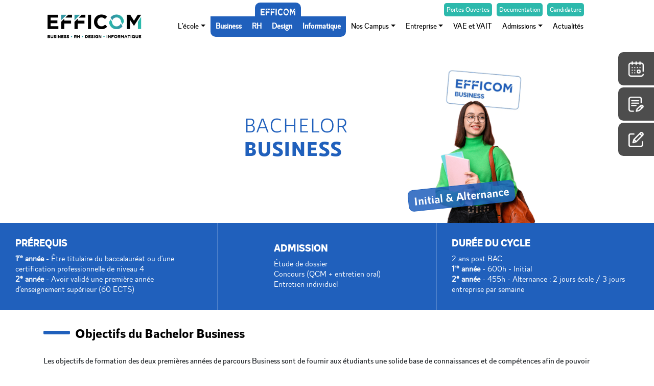

--- FILE ---
content_type: text/html; charset=UTF-8
request_url: https://www.efficom.fr/formation/bachelor-business/
body_size: 12886
content:
<!doctype html><html lang=fr><head> <script> (function(w, d, s, l, i) { w[l] = w[l] || []; w[l].push({ 'gtm.start': new Date().getTime(), event: 'gtm.js' }); var f = d.getElementsByTagName(s)[0], j = d.createElement(s), dl = l != 'dataLayer' ? '&l=' + l : ''; j.async = true; j.src = 'https://www.googletagmanager.com/gtm.js?id=' + i + dl; f.parentNode.insertBefore(j, f); })(window, document, 'script', 'dataLayer', 'GTM-W6SQ3VR'); </script> <script type="text/javascript" src="https://choices.consentframework.com/js/pa/28365/c/ihvTk/cmp" referrerpolicy="unsafe-url" charset="utf-8" async></script> <script type="text/javascript" src="https://cache.consentframework.com/js/pa/28365/c/ihvTk/stub" referrerpolicy="unsafe-url" charset="utf-8"></script> <meta charset="utf-8"> <meta name="viewport" content="width=device-width, initial-scale=1, shrink-to-fit=no"> <link rel="stylesheet" href="https://use.fontawesome.com/releases/v5.1.1/css/all.css" integrity="sha384-O8whS3fhG2OnA5Kas0Y9l3cfpmYjapjI0E4theH4iuMD+pLhbf6JI0jIMfYcK3yZ" crossorigin="anonymous"> <script src="https://ajax.googleapis.com/ajax/libs/jquery/2.2.0/jquery.min.js"></script> <link rel="stylesheet" href="https://maxcdn.bootstrapcdn.com/bootstrap/4.0.0/css/bootstrap.min.css" integrity="sha384-Gn5384xqQ1aoWXA+058RXPxPg6fy4IWvTNh0E263XmFcJlSAwiGgFAW/dAiS6JXm" crossorigin="anonymous"> <script> var options = "[]"; </script> <title>Bachelor Business Année 1 &amp; 2 - EFFICOM</title> <meta name='robots' content='index, follow, max-image-preview:large, max-snippet:-1, max-video-preview:-1' /><meta name="description" content="Découvrez une formation complète en Business avec la possibilité de réaliser l&#039;année 2 en alternance pour une expérience professionnelle très enrichissante." /><link rel="canonical" href="https://www.efficom.fr/formation/bachelor-business/" /><meta property="og:locale" content="fr_FR" /><meta property="og:type" content="article" /><meta property="og:title" content="Bachelor Business Année 1 &amp; 2 - EFFICOM" /><meta property="og:description" content="Découvrez une formation complète en Business avec la possibilité de réaliser l&#039;année 2 en alternance pour une expérience professionnelle très enrichissante." /><meta property="og:url" content="https://www.efficom.fr/formation/bachelor-business/" /><meta property="og:site_name" content="efficom" /><meta property="article:modified_time" content="2025-12-08T09:52:03+00:00" /><meta property="og:image" content="https://www.efficom.fr/images/header-formation-business-bachelor.png" /><meta property="og:image:width" content="1920" /><meta property="og:image:height" content="512" /><meta property="og:image:type" content="image/png" /><meta name="twitter:card" content="summary_large_image" /><script type="application/ld+json" class="yoast-schema-graph">{"@context":"https://schema.org","@graph":[{"@type":"WebPage","@id":"https://www.efficom.fr/formation/bachelor-business/","url":"https://www.efficom.fr/formation/bachelor-business/","name":"Bachelor Business Année 1 & 2 - EFFICOM","isPartOf":{"@id":"https://www.efficom.fr/#website"},"primaryImageOfPage":{"@id":"https://www.efficom.fr/formation/bachelor-business/#primaryimage"},"image":{"@id":"https://www.efficom.fr/formation/bachelor-business/#primaryimage"},"thumbnailUrl":"https://www.efficom.fr/images/header-formation-business-bachelor.png","datePublished":"2023-03-17T15:18:49+00:00","dateModified":"2025-12-08T09:52:03+00:00","description":"Découvrez une formation complète en Business avec la possibilité de réaliser l'année 2 en alternance pour une expérience professionnelle très enrichissante.","breadcrumb":{"@id":"https://www.efficom.fr/formation/bachelor-business/#breadcrumb"},"inLanguage":"fr-FR","potentialAction":[{"@type":"ReadAction","target":["https://www.efficom.fr/formation/bachelor-business/"]}]},{"@type":"ImageObject","inLanguage":"fr-FR","@id":"https://www.efficom.fr/formation/bachelor-business/#primaryimage","url":"https://www.efficom.fr/images/header-formation-business-bachelor.png","contentUrl":"https://www.efficom.fr/images/header-formation-business-bachelor.png","width":1920,"height":512},{"@type":"BreadcrumbList","@id":"https://www.efficom.fr/formation/bachelor-business/#breadcrumb","itemListElement":[{"@type":"ListItem","position":1,"name":"Home","item":"https://www.efficom.fr/"},{"@type":"ListItem","position":2,"name":"Bachelor Business"}]},{"@type":"WebSite","@id":"https://www.efficom.fr/#website","url":"https://www.efficom.fr/","name":"efficom","description":"EFFICOM - Formations diplômantes jusqu&#039;à BAC+ 5","publisher":{"@id":"https://www.efficom.fr/#organization"},"potentialAction":[{"@type":"SearchAction","target":{"@type":"EntryPoint","urlTemplate":"https://www.efficom.fr/?s={search_term_string}"},"query-input":"required name=search_term_string"}],"inLanguage":"fr-FR"},{"@type":"Organization","@id":"https://www.efficom.fr/#organization","name":"Efficom","url":"https://www.efficom.fr/","logo":{"@type":"ImageObject","inLanguage":"fr-FR","@id":"https://www.efficom.fr/#/schema/logo/image/","url":"https://www.efficom.fr/images/2019/10/logo-EFFICOM-V2okblanc.png","contentUrl":"https://www.efficom.fr/images/2019/10/logo-EFFICOM-V2okblanc.png","width":202,"height":185,"caption":"Efficom"},"image":{"@id":"https://www.efficom.fr/#/schema/logo/image/"}}]}</script><link rel='stylesheet' id='wp-block-library-css' href='https://www.efficom.fr/wp-includes/css/dist/block-library/style.min.css' type='text/css' media='all' /><style id='classic-theme-styles-inline-css' type='text/css'>/*! This file is auto-generated */.wp-block-button__link{color:#fff;background-color:#32373c;border-radius:9999px;box-shadow:none;text-decoration:none;padding:calc(.667em + 2px) calc(1.333em + 2px);font-size:1.125em}.wp-block-file__button{background:#32373c;color:#fff;text-decoration:none}</style><style id='global-styles-inline-css' type='text/css'>body{--wp--preset--color--black: #000000;--wp--preset--color--cyan-bluish-gray: #abb8c3;--wp--preset--color--white: #ffffff;--wp--preset--color--pale-pink: #f78da7;--wp--preset--color--vivid-red: #cf2e2e;--wp--preset--color--luminous-vivid-orange: #ff6900;--wp--preset--color--luminous-vivid-amber: #fcb900;--wp--preset--color--light-green-cyan: #7bdcb5;--wp--preset--color--vivid-green-cyan: #00d084;--wp--preset--color--pale-cyan-blue: #8ed1fc;--wp--preset--color--vivid-cyan-blue: #0693e3;--wp--preset--color--vivid-purple: #9b51e0;--wp--preset--gradient--vivid-cyan-blue-to-vivid-purple: linear-gradient(135deg,rgba(6,147,227,1) 0%,rgb(155,81,224) 100%);--wp--preset--gradient--light-green-cyan-to-vivid-green-cyan: linear-gradient(135deg,rgb(122,220,180) 0%,rgb(0,208,130) 100%);--wp--preset--gradient--luminous-vivid-amber-to-luminous-vivid-orange: linear-gradient(135deg,rgba(252,185,0,1) 0%,rgba(255,105,0,1) 100%);--wp--preset--gradient--luminous-vivid-orange-to-vivid-red: linear-gradient(135deg,rgba(255,105,0,1) 0%,rgb(207,46,46) 100%);--wp--preset--gradient--very-light-gray-to-cyan-bluish-gray: linear-gradient(135deg,rgb(238,238,238) 0%,rgb(169,184,195) 100%);--wp--preset--gradient--cool-to-warm-spectrum: linear-gradient(135deg,rgb(74,234,220) 0%,rgb(151,120,209) 20%,rgb(207,42,186) 40%,rgb(238,44,130) 60%,rgb(251,105,98) 80%,rgb(254,248,76) 100%);--wp--preset--gradient--blush-light-purple: linear-gradient(135deg,rgb(255,206,236) 0%,rgb(152,150,240) 100%);--wp--preset--gradient--blush-bordeaux: linear-gradient(135deg,rgb(254,205,165) 0%,rgb(254,45,45) 50%,rgb(107,0,62) 100%);--wp--preset--gradient--luminous-dusk: linear-gradient(135deg,rgb(255,203,112) 0%,rgb(199,81,192) 50%,rgb(65,88,208) 100%);--wp--preset--gradient--pale-ocean: linear-gradient(135deg,rgb(255,245,203) 0%,rgb(182,227,212) 50%,rgb(51,167,181) 100%);--wp--preset--gradient--electric-grass: linear-gradient(135deg,rgb(202,248,128) 0%,rgb(113,206,126) 100%);--wp--preset--gradient--midnight: linear-gradient(135deg,rgb(2,3,129) 0%,rgb(40,116,252) 100%);--wp--preset--font-size--small: 13px;--wp--preset--font-size--medium: 20px;--wp--preset--font-size--large: 36px;--wp--preset--font-size--x-large: 42px;--wp--preset--spacing--20: 0.44rem;--wp--preset--spacing--30: 0.67rem;--wp--preset--spacing--40: 1rem;--wp--preset--spacing--50: 1.5rem;--wp--preset--spacing--60: 2.25rem;--wp--preset--spacing--70: 3.38rem;--wp--preset--spacing--80: 5.06rem;--wp--preset--shadow--natural: 6px 6px 9px rgba(0, 0, 0, 0.2);--wp--preset--shadow--deep: 12px 12px 50px rgba(0, 0, 0, 0.4);--wp--preset--shadow--sharp: 6px 6px 0px rgba(0, 0, 0, 0.2);--wp--preset--shadow--outlined: 6px 6px 0px -3px rgba(255, 255, 255, 1), 6px 6px rgba(0, 0, 0, 1);--wp--preset--shadow--crisp: 6px 6px 0px rgba(0, 0, 0, 1);}:where(.is-layout-flex){gap: 0.5em;}:where(.is-layout-grid){gap: 0.5em;}body .is-layout-flow > .alignleft{float: left;margin-inline-start: 0;margin-inline-end: 2em;}body .is-layout-flow > .alignright{float: right;margin-inline-start: 2em;margin-inline-end: 0;}body .is-layout-flow > .aligncenter{margin-left: auto !important;margin-right: auto !important;}body .is-layout-constrained > .alignleft{float: left;margin-inline-start: 0;margin-inline-end: 2em;}body .is-layout-constrained > .alignright{float: right;margin-inline-start: 2em;margin-inline-end: 0;}body .is-layout-constrained > .aligncenter{margin-left: auto !important;margin-right: auto !important;}body .is-layout-constrained > :where(:not(.alignleft):not(.alignright):not(.alignfull)){max-width: var(--wp--style--global--content-size);margin-left: auto !important;margin-right: auto !important;}body .is-layout-constrained > .alignwide{max-width: var(--wp--style--global--wide-size);}body .is-layout-flex{display: flex;}body .is-layout-flex{flex-wrap: wrap;align-items: center;}body .is-layout-flex > *{margin: 0;}body .is-layout-grid{display: grid;}body .is-layout-grid > *{margin: 0;}:where(.wp-block-columns.is-layout-flex){gap: 2em;}:where(.wp-block-columns.is-layout-grid){gap: 2em;}:where(.wp-block-post-template.is-layout-flex){gap: 1.25em;}:where(.wp-block-post-template.is-layout-grid){gap: 1.25em;}.has-black-color{color: var(--wp--preset--color--black) !important;}.has-cyan-bluish-gray-color{color: var(--wp--preset--color--cyan-bluish-gray) !important;}.has-white-color{color: var(--wp--preset--color--white) !important;}.has-pale-pink-color{color: var(--wp--preset--color--pale-pink) !important;}.has-vivid-red-color{color: var(--wp--preset--color--vivid-red) !important;}.has-luminous-vivid-orange-color{color: var(--wp--preset--color--luminous-vivid-orange) !important;}.has-luminous-vivid-amber-color{color: var(--wp--preset--color--luminous-vivid-amber) !important;}.has-light-green-cyan-color{color: var(--wp--preset--color--light-green-cyan) !important;}.has-vivid-green-cyan-color{color: var(--wp--preset--color--vivid-green-cyan) !important;}.has-pale-cyan-blue-color{color: var(--wp--preset--color--pale-cyan-blue) !important;}.has-vivid-cyan-blue-color{color: var(--wp--preset--color--vivid-cyan-blue) !important;}.has-vivid-purple-color{color: var(--wp--preset--color--vivid-purple) !important;}.has-black-background-color{background-color: var(--wp--preset--color--black) !important;}.has-cyan-bluish-gray-background-color{background-color: var(--wp--preset--color--cyan-bluish-gray) !important;}.has-white-background-color{background-color: var(--wp--preset--color--white) !important;}.has-pale-pink-background-color{background-color: var(--wp--preset--color--pale-pink) !important;}.has-vivid-red-background-color{background-color: var(--wp--preset--color--vivid-red) !important;}.has-luminous-vivid-orange-background-color{background-color: var(--wp--preset--color--luminous-vivid-orange) !important;}.has-luminous-vivid-amber-background-color{background-color: var(--wp--preset--color--luminous-vivid-amber) !important;}.has-light-green-cyan-background-color{background-color: var(--wp--preset--color--light-green-cyan) !important;}.has-vivid-green-cyan-background-color{background-color: var(--wp--preset--color--vivid-green-cyan) !important;}.has-pale-cyan-blue-background-color{background-color: var(--wp--preset--color--pale-cyan-blue) !important;}.has-vivid-cyan-blue-background-color{background-color: var(--wp--preset--color--vivid-cyan-blue) !important;}.has-vivid-purple-background-color{background-color: var(--wp--preset--color--vivid-purple) !important;}.has-black-border-color{border-color: var(--wp--preset--color--black) !important;}.has-cyan-bluish-gray-border-color{border-color: var(--wp--preset--color--cyan-bluish-gray) !important;}.has-white-border-color{border-color: var(--wp--preset--color--white) !important;}.has-pale-pink-border-color{border-color: var(--wp--preset--color--pale-pink) !important;}.has-vivid-red-border-color{border-color: var(--wp--preset--color--vivid-red) !important;}.has-luminous-vivid-orange-border-color{border-color: var(--wp--preset--color--luminous-vivid-orange) !important;}.has-luminous-vivid-amber-border-color{border-color: var(--wp--preset--color--luminous-vivid-amber) !important;}.has-light-green-cyan-border-color{border-color: var(--wp--preset--color--light-green-cyan) !important;}.has-vivid-green-cyan-border-color{border-color: var(--wp--preset--color--vivid-green-cyan) !important;}.has-pale-cyan-blue-border-color{border-color: var(--wp--preset--color--pale-cyan-blue) !important;}.has-vivid-cyan-blue-border-color{border-color: var(--wp--preset--color--vivid-cyan-blue) !important;}.has-vivid-purple-border-color{border-color: var(--wp--preset--color--vivid-purple) !important;}.has-vivid-cyan-blue-to-vivid-purple-gradient-background{background: var(--wp--preset--gradient--vivid-cyan-blue-to-vivid-purple) !important;}.has-light-green-cyan-to-vivid-green-cyan-gradient-background{background: var(--wp--preset--gradient--light-green-cyan-to-vivid-green-cyan) !important;}.has-luminous-vivid-amber-to-luminous-vivid-orange-gradient-background{background: var(--wp--preset--gradient--luminous-vivid-amber-to-luminous-vivid-orange) !important;}.has-luminous-vivid-orange-to-vivid-red-gradient-background{background: var(--wp--preset--gradient--luminous-vivid-orange-to-vivid-red) !important;}.has-very-light-gray-to-cyan-bluish-gray-gradient-background{background: var(--wp--preset--gradient--very-light-gray-to-cyan-bluish-gray) !important;}.has-cool-to-warm-spectrum-gradient-background{background: var(--wp--preset--gradient--cool-to-warm-spectrum) !important;}.has-blush-light-purple-gradient-background{background: var(--wp--preset--gradient--blush-light-purple) !important;}.has-blush-bordeaux-gradient-background{background: var(--wp--preset--gradient--blush-bordeaux) !important;}.has-luminous-dusk-gradient-background{background: var(--wp--preset--gradient--luminous-dusk) !important;}.has-pale-ocean-gradient-background{background: var(--wp--preset--gradient--pale-ocean) !important;}.has-electric-grass-gradient-background{background: var(--wp--preset--gradient--electric-grass) !important;}.has-midnight-gradient-background{background: var(--wp--preset--gradient--midnight) !important;}.has-small-font-size{font-size: var(--wp--preset--font-size--small) !important;}.has-medium-font-size{font-size: var(--wp--preset--font-size--medium) !important;}.has-large-font-size{font-size: var(--wp--preset--font-size--large) !important;}.has-x-large-font-size{font-size: var(--wp--preset--font-size--x-large) !important;}.wp-block-navigation a:where(:not(.wp-element-button)){color: inherit;}:where(.wp-block-post-template.is-layout-flex){gap: 1.25em;}:where(.wp-block-post-template.is-layout-grid){gap: 1.25em;}:where(.wp-block-columns.is-layout-flex){gap: 2em;}:where(.wp-block-columns.is-layout-grid){gap: 2em;}.wp-block-pullquote{font-size: 1.5em;line-height: 1.6;}</style><link rel='stylesheet' id='style-css' href='https://www.efficom.fr/sites/themes/efficom-2022/style.css' type='text/css' media='all' /><link rel='stylesheet' id='CSS-moduleFlashInfo-css' href='https://www.efficom.fr/sites/themes/efficom-2022/module/moduleFlashInfo/moduleFlashInfo.css' type='text/css' media='all' /><script type='text/javascript' src='https://www.efficom.fr/sites/themes/efficom-2022/js/javascript.js' defer='defer' id='javascript-js'></script><script type='text/javascript' src='https://www.efficom.fr/shared/apps/themeCore/assets/js/cookies.lead.js' defer='defer' id='cookie-lead-js'></script><script type='text/javascript' src='https://www.efficom.fr/sites/themes/efficom-2022/module/moduleFlashInfo/moduleFlashInfo.js' defer='defer' id='JS-moduleFlashInfo-js'></script><link rel="https://api.w.org/" href="https://www.efficom.fr/wp-json/" /><link rel="alternate" type="application/json" href="https://www.efficom.fr/wp-json/wp/v2/formation/7613" /><link rel="EditURI" type="application/rsd+xml" title="RSD" href="https://www.efficom.fr/xmlrpc.php?rsd" /><meta name="generator" content="WordPress 6.3.2" /><link rel='shortlink' href='https://www.efficom.fr/?p=7613' /><link rel="alternate" type="application/json+oembed" href="https://www.efficom.fr/wp-json/oembed/1.0/embed?url=https%3A%2F%2Fwww.efficom.fr%2Fformation%2Fbachelor-business%2F" /><link rel="alternate" type="text/xml+oembed" href="https://www.efficom.fr/wp-json/oembed/1.0/embed?url=https%3A%2F%2Fwww.efficom.fr%2Fformation%2Fbachelor-business%2F&#038;format=xml" /> <script> !function(f,b,e,v,n,t,s) {if(f.fbq)return;n=f.fbq=function(){n.callMethod? n.callMethod.apply(n,arguments):n.queue.push(arguments)}; if(!f._fbq)f._fbq=n;n.push=n;n.loaded=!0;n.version='2.0'; n.queue=[];t=b.createElement(e);t.async=!0; t.src=v;s=b.getElementsByTagName(e)[0]; s.parentNode.insertBefore(t,s)}(window, document,'script', 'https://connect.facebook.net/en_US/fbevents.js'); fbq('init', '249090766251554'); fbq('track', 'PageView');</script><noscript><img height="1" width="1" style="display:none" src="https://www.facebook.com/tr?id=249090766251554&ev=PageView&noscript=1"/></noscript><link rel="icon" href="https://www.efficom.fr/images/cropped-favicon-32x32.png" sizes="32x32" /><link rel="icon" href="https://www.efficom.fr/images/cropped-favicon-192x192.png" sizes="192x192" /><link rel="apple-touch-icon" href="https://www.efficom.fr/images/cropped-favicon-180x180.png" /><meta name="msapplication-TileImage" content="https://www.efficom.fr/images/cropped-favicon-270x270.png" /></head><body class="business"> <noscript><iframe src="https://www.googletagmanager.com/ns.html?id=GTM-W6SQ3VR" height="0" width="0" style="display:none;visibility:hidden"></iframe></noscript> <header> <nav class="navbar mega-menu navbar-megamenu d-xl-none menu-mob" role="navigation"> <div class="container navigation" style="padding-left: 15px; padding-right: 15px;"> <a class="navbar-brand" href="/"> <img src="https://www.efficom.fr/images/Master_Logo_EFFICOM-1.png.png" width="200" alt="Logo site Efficom Education Network"> </a> <button class="navbar-toggler" type="button" data-toggle="collapse" data-target="#navbar-collapse-1" aria-controls="navbar-collapse-1" aria-expanded="false" aria-label="Toggle navigation"> <span class="navbar-toggler-icon"></span> <i class="fas fa-times"></i> </button> <div id="navbar-collapse-1" class="navbar-collapse collapse"> <ul id="menu-mobile" class="nav navbar-nav mobile-menu"> <ul id="menu-premiere-partie" class=""><li itemscope="itemscope" itemtype="https://www.schema.org/SiteNavigationElement" id="menu-item-7351" class="menu-item menu-item-type-post_type menu-item-object-page menu-item-has-children dropdown menu-item-7351 nav-item"><a title="L&#039;école" href="#" data-toggle="dropdown" aria-haspopup="true" aria-expanded="false" class="dropdown-toggle nav-link" id="menu-item-dropdown-7351">L&rsquo;école</a><ul class="dropdown-menu" aria-labelledby="menu-item-dropdown-7351" role="menu"><li itemscope="itemscope" itemtype="https://www.schema.org/SiteNavigationElement" id="menu-item-7999" class="menu-item menu-item-type-post_type menu-item-object-page menu-item-7999 nav-item"><a title="L’édito" href="https://www.efficom.fr/lecole/edito/" class="dropdown-item">L’édito</a></li><li itemscope="itemscope" itemtype="https://www.schema.org/SiteNavigationElement" id="menu-item-7998" class="menu-item menu-item-type-post_type menu-item-object-page menu-item-7998 nav-item"><a title="La pédagogie" href="https://www.efficom.fr/lecole/pedagogie/" class="dropdown-item">La pédagogie</a></li><li itemscope="itemscope" itemtype="https://www.schema.org/SiteNavigationElement" id="menu-item-8065" class="menu-item menu-item-type-post_type menu-item-object-page menu-item-8065 nav-item"><a title="Engagement RSE" href="https://www.efficom.fr/lecole/engagement-rse/" class="dropdown-item">Engagement RSE</a></li><li itemscope="itemscope" itemtype="https://www.schema.org/SiteNavigationElement" id="menu-item-7997" class="menu-item menu-item-type-post_type menu-item-object-page menu-item-7997 nav-item"><a title="Handicap et accessibilité" href="https://www.efficom.fr/lecole/handicap-et-accessibilite/" class="dropdown-item">Handicap et accessibilité</a></li><li itemscope="itemscope" itemtype="https://www.schema.org/SiteNavigationElement" id="menu-item-7595" class="menu-item menu-item-type-post_type menu-item-object-page menu-item-7595 nav-item"><a title="Le programme International" href="https://www.efficom.fr/lecole/programme-international/" class="dropdown-item">Le programme International</a></li><li itemscope="itemscope" itemtype="https://www.schema.org/SiteNavigationElement" id="menu-item-7996" class="menu-item menu-item-type-post_type menu-item-object-page menu-item-7996 nav-item"><a title="La vie étudiante" href="https://www.efficom.fr/lecole/vie-des-campus/" class="dropdown-item">La vie étudiante</a></li><li itemscope="itemscope" itemtype="https://www.schema.org/SiteNavigationElement" id="menu-item-7994" class="menu-item menu-item-type-post_type menu-item-object-page menu-item-7994 nav-item"><a title="Skolae" href="https://www.efficom.fr/lecole/skolae/" class="dropdown-item">Skolae</a></li><li itemscope="itemscope" itemtype="https://www.schema.org/SiteNavigationElement" id="menu-item-9049" class="menu-item menu-item-type-post_type menu-item-object-page menu-item-9049 nav-item"><a title="Les métiers à la sortie" href="https://www.efficom.fr/metiers/" class="dropdown-item">Les métiers à la sortie</a></li><li itemscope="itemscope" itemtype="https://www.schema.org/SiteNavigationElement" id="menu-item-9799" class="menu-item menu-item-type-post_type menu-item-object-page menu-item-9799 nav-item"><a title="Le cabinet Alumni" href="https://www.efficom.fr/le-cabinet-alumni/" class="dropdown-item">Le cabinet Alumni</a></li><li itemscope="itemscope" itemtype="https://www.schema.org/SiteNavigationElement" id="menu-item-9800" class="menu-item menu-item-type-post_type menu-item-object-page menu-item-9800 nav-item"><a title="Service Alumni" href="https://www.efficom.fr/service-alumni/" class="dropdown-item">Service Alumni</a></li><li itemscope="itemscope" itemtype="https://www.schema.org/SiteNavigationElement" id="menu-item-9838" class="menu-item menu-item-type-post_type menu-item-object-page menu-item-9838 nav-item"><a title="FAQ" href="https://www.efficom.fr/faq/" class="dropdown-item">FAQ</a></li></ul></li></ul> <div class="menu-ligne-droit"></div> <ul class="menu-mob-formations"> <li>Formations</li> </ul> <ul id="menu-filieres" class=""><li itemscope="itemscope" itemtype="https://www.schema.org/SiteNavigationElement" id="menu-item-7465" class="menu-item menu-item-type-post_type menu-item-object-page menu-item-7465 nav-item"><a title="Business" href="https://www.efficom.fr/filieres/business/" class="nav-link">Business</a></li><li itemscope="itemscope" itemtype="https://www.schema.org/SiteNavigationElement" id="menu-item-7462" class="menu-item menu-item-type-post_type menu-item-object-page menu-item-7462 nav-item"><a title="RH" href="https://www.efficom.fr/filieres/ressources-humaines/" class="nav-link">RH</a></li><li itemscope="itemscope" itemtype="https://www.schema.org/SiteNavigationElement" id="menu-item-7464" class="menu-item menu-item-type-post_type menu-item-object-page menu-item-7464 nav-item"><a title="Design" href="https://www.efficom.fr/filieres/design/" class="nav-link">Design</a></li><li itemscope="itemscope" itemtype="https://www.schema.org/SiteNavigationElement" id="menu-item-7463" class="menu-item menu-item-type-post_type menu-item-object-page menu-item-7463 nav-item"><a title="Informatique" href="https://www.efficom.fr/filieres/informatique/" class="nav-link">Informatique</a></li></ul> <div class="menu-ligne-gauche"></div> <ul id="menu-deuxieme-partie" class=""><li itemscope="itemscope" itemtype="https://www.schema.org/SiteNavigationElement" id="menu-item-7358" class="menu-item menu-item-type-custom menu-item-object-custom menu-item-has-children dropdown menu-item-7358 nav-item"><a title="Nos Campus" href="#" data-toggle="dropdown" aria-haspopup="true" aria-expanded="false" class="dropdown-toggle nav-link" id="menu-item-dropdown-7358">Nos Campus</a><ul class="dropdown-menu" aria-labelledby="menu-item-dropdown-7358" role="menu"><li itemscope="itemscope" itemtype="https://www.schema.org/SiteNavigationElement" id="menu-item-7360" class="menu-item menu-item-type-post_type menu-item-object-campus menu-item-7360 nav-item"><a title="Lille" href="https://www.efficom.fr/campus/lille/" class="dropdown-item">Lille</a></li></ul></li><li itemscope="itemscope" itemtype="https://www.schema.org/SiteNavigationElement" id="menu-item-7361" class="menu-item menu-item-type-custom menu-item-object-custom menu-item-has-children dropdown menu-item-7361 nav-item"><a title="Entreprise" href="#" data-toggle="dropdown" aria-haspopup="true" aria-expanded="false" class="dropdown-toggle nav-link" id="menu-item-dropdown-7361">Entreprise</a><ul class="dropdown-menu" aria-labelledby="menu-item-dropdown-7361" role="menu"><li itemscope="itemscope" itemtype="https://www.schema.org/SiteNavigationElement" id="menu-item-7364" class="menu-item menu-item-type-post_type menu-item-object-page menu-item-7364 nav-item"><a title="Accompagnement" href="https://www.efficom.fr/alternance-entreprise/accompagnement/" class="dropdown-item">Accompagnement</a></li><li itemscope="itemscope" itemtype="https://www.schema.org/SiteNavigationElement" id="menu-item-7362" class="menu-item menu-item-type-post_type menu-item-object-page menu-item-7362 nav-item"><a title="Les événements de recrutement" href="https://www.efficom.fr/alternance-entreprise/evenements-de-recrutement/" class="dropdown-item">Les événements de recrutement</a></li><li itemscope="itemscope" itemtype="https://www.schema.org/SiteNavigationElement" id="menu-item-8143" class="menu-item menu-item-type-post_type menu-item-object-page menu-item-8143 nav-item"><a title="Entreprises Partenaires" href="https://www.efficom.fr/alternance-entreprise/entreprises/" class="dropdown-item">Entreprises Partenaires</a></li><li itemscope="itemscope" itemtype="https://www.schema.org/SiteNavigationElement" id="menu-item-7363" class="menu-item menu-item-type-post_type menu-item-object-page menu-item-7363 nav-item"><a title="Contrats" href="https://www.efficom.fr/alternance-entreprise/types-de-contrat-dalternance/" class="dropdown-item">Contrats</a></li><li itemscope="itemscope" itemtype="https://www.schema.org/SiteNavigationElement" id="menu-item-7608" class="menu-item menu-item-type-post_type menu-item-object-page menu-item-7608 nav-item"><a title="Taxe d’apprentissage" href="https://www.efficom.fr/alternance-entreprise/taxe-dapprentissage-efficom-2/" class="dropdown-item">Taxe d’apprentissage</a></li></ul></li><li itemscope="itemscope" itemtype="https://www.schema.org/SiteNavigationElement" id="menu-item-7605" class="menu-item menu-item-type-post_type menu-item-object-page menu-item-7605 nav-item"><a title="VAE et VAIT" href="https://www.efficom.fr/vae-vait/" class="nav-link">VAE et VAIT</a></li><li itemscope="itemscope" itemtype="https://www.schema.org/SiteNavigationElement" id="menu-item-8820" class="menu-item menu-item-type-post_type menu-item-object-page menu-item-has-children dropdown menu-item-8820 nav-item"><a title="Admissions" href="#" data-toggle="dropdown" aria-haspopup="true" aria-expanded="false" class="dropdown-toggle nav-link" id="menu-item-dropdown-8820">Admissions</a><ul class="dropdown-menu" aria-labelledby="menu-item-dropdown-8820" role="menu"><li itemscope="itemscope" itemtype="https://www.schema.org/SiteNavigationElement" id="menu-item-7365" class="menu-item menu-item-type-post_type menu-item-object-page menu-item-7365 nav-item"><a title="Procédure d&#039;Admission" href="https://www.efficom.fr/admissions/admission/" class="dropdown-item">Procédure d&rsquo;Admission</a></li><li itemscope="itemscope" itemtype="https://www.schema.org/SiteNavigationElement" id="menu-item-10067" class="menu-item menu-item-type-post_type menu-item-object-page menu-item-10067 nav-item"><a title="Rentrée de janvier / rentrée décalée" href="https://www.efficom.fr/admissions/rentree-de-janvier-rentree-decalee-efficom-lille/" class="dropdown-item">Rentrée de janvier / rentrée décalée</a></li><li itemscope="itemscope" itemtype="https://www.schema.org/SiteNavigationElement" id="menu-item-10158" class="menu-item menu-item-type-post_type menu-item-object-page menu-item-10158 nav-item"><a title="Parcoursup" href="https://www.efficom.fr/admissions/inscriptions-parcoursup/" class="dropdown-item">Parcoursup</a></li><li itemscope="itemscope" itemtype="https://www.schema.org/SiteNavigationElement" id="menu-item-8816" class="menu-item menu-item-type-post_type menu-item-object-page menu-item-8816 nav-item"><a title="Étudiants Internationaux (hors UE)" href="https://www.efficom.fr/admissions/etudiants-internationaux-hors-ue/" class="dropdown-item">Étudiants Internationaux (hors UE)</a></li><li itemscope="itemscope" itemtype="https://www.schema.org/SiteNavigationElement" id="menu-item-8815" class="menu-item menu-item-type-post_type menu-item-object-page menu-item-8815 nav-item"><a title="Non-EU International Students" href="https://www.efficom.fr/admissions/non-eu-international-students/" class="dropdown-item">Non-EU International Students</a></li></ul></li><li itemscope="itemscope" itemtype="https://www.schema.org/SiteNavigationElement" id="menu-item-7591" class="menu-item menu-item-type-post_type menu-item-object-page menu-item-7591 nav-item"><a title="Actualités" href="https://www.efficom.fr/actus/" class="nav-link">Actualités</a></li></ul> </ul> </div> </div> </nav> <nav class="navbar navbar-expand-md mega-menu navbar-megamenu width-navigation d-none d-xl-block" role="navigation"> <div class="container navigation primary page-business"> <a class="navbar-brand" href="/"> <img src="https://www.efficom.fr/images/Master_Logo_EFFICOM-1.png.png" width="200" alt="Efficom"> </a> <div id="navbar" class="collapse navbar-collapse"> <ul id="menu-premiere-partie-1" class="nav navbar-nav"><li itemscope="itemscope" itemtype="https://www.schema.org/SiteNavigationElement" class="menu-item menu-item-type-post_type menu-item-object-page menu-item-has-children dropdown menu-item-7351 nav-item"><a title="L&#039;école" href="#" data-toggle="dropdown" aria-haspopup="true" aria-expanded="false" class="dropdown-toggle nav-link" id="menu-item-dropdown-7351">L&rsquo;école</a><ul class="dropdown-menu" aria-labelledby="menu-item-dropdown-7351" role="menu"><li itemscope="itemscope" itemtype="https://www.schema.org/SiteNavigationElement" class="menu-item menu-item-type-post_type menu-item-object-page menu-item-7999 nav-item"><a title="L’édito" href="https://www.efficom.fr/lecole/edito/" class="dropdown-item">L’édito</a></li><li itemscope="itemscope" itemtype="https://www.schema.org/SiteNavigationElement" class="menu-item menu-item-type-post_type menu-item-object-page menu-item-7998 nav-item"><a title="La pédagogie" href="https://www.efficom.fr/lecole/pedagogie/" class="dropdown-item">La pédagogie</a></li><li itemscope="itemscope" itemtype="https://www.schema.org/SiteNavigationElement" class="menu-item menu-item-type-post_type menu-item-object-page menu-item-8065 nav-item"><a title="Engagement RSE" href="https://www.efficom.fr/lecole/engagement-rse/" class="dropdown-item">Engagement RSE</a></li><li itemscope="itemscope" itemtype="https://www.schema.org/SiteNavigationElement" class="menu-item menu-item-type-post_type menu-item-object-page menu-item-7997 nav-item"><a title="Handicap et accessibilité" href="https://www.efficom.fr/lecole/handicap-et-accessibilite/" class="dropdown-item">Handicap et accessibilité</a></li><li itemscope="itemscope" itemtype="https://www.schema.org/SiteNavigationElement" class="menu-item menu-item-type-post_type menu-item-object-page menu-item-7595 nav-item"><a title="Le programme International" href="https://www.efficom.fr/lecole/programme-international/" class="dropdown-item">Le programme International</a></li><li itemscope="itemscope" itemtype="https://www.schema.org/SiteNavigationElement" class="menu-item menu-item-type-post_type menu-item-object-page menu-item-7996 nav-item"><a title="La vie étudiante" href="https://www.efficom.fr/lecole/vie-des-campus/" class="dropdown-item">La vie étudiante</a></li><li itemscope="itemscope" itemtype="https://www.schema.org/SiteNavigationElement" class="menu-item menu-item-type-post_type menu-item-object-page menu-item-7994 nav-item"><a title="Skolae" href="https://www.efficom.fr/lecole/skolae/" class="dropdown-item">Skolae</a></li><li itemscope="itemscope" itemtype="https://www.schema.org/SiteNavigationElement" class="menu-item menu-item-type-post_type menu-item-object-page menu-item-9049 nav-item"><a title="Les métiers à la sortie" href="https://www.efficom.fr/metiers/" class="dropdown-item">Les métiers à la sortie</a></li><li itemscope="itemscope" itemtype="https://www.schema.org/SiteNavigationElement" class="menu-item menu-item-type-post_type menu-item-object-page menu-item-9799 nav-item"><a title="Le cabinet Alumni" href="https://www.efficom.fr/le-cabinet-alumni/" class="dropdown-item">Le cabinet Alumni</a></li><li itemscope="itemscope" itemtype="https://www.schema.org/SiteNavigationElement" class="menu-item menu-item-type-post_type menu-item-object-page menu-item-9800 nav-item"><a title="Service Alumni" href="https://www.efficom.fr/service-alumni/" class="dropdown-item">Service Alumni</a></li><li itemscope="itemscope" itemtype="https://www.schema.org/SiteNavigationElement" class="menu-item menu-item-type-post_type menu-item-object-page menu-item-9838 nav-item"><a title="FAQ" href="https://www.efficom.fr/faq/" class="dropdown-item">FAQ</a></li></ul></li></ul> <div class="img-menu"> <img src="/images/logo-efficom-blanc.png" alt="efficom"> <ul id="menu-filieres-1" class="nav navbar-nav filieres"><li itemscope="itemscope" itemtype="https://www.schema.org/SiteNavigationElement" class="menu-item menu-item-type-post_type menu-item-object-page menu-item-7465 nav-item"><a title="Business" href="https://www.efficom.fr/filieres/business/" class="nav-link">Business</a></li><li itemscope="itemscope" itemtype="https://www.schema.org/SiteNavigationElement" class="menu-item menu-item-type-post_type menu-item-object-page menu-item-7462 nav-item"><a title="RH" href="https://www.efficom.fr/filieres/ressources-humaines/" class="nav-link">RH</a></li><li itemscope="itemscope" itemtype="https://www.schema.org/SiteNavigationElement" class="menu-item menu-item-type-post_type menu-item-object-page menu-item-7464 nav-item"><a title="Design" href="https://www.efficom.fr/filieres/design/" class="nav-link">Design</a></li><li itemscope="itemscope" itemtype="https://www.schema.org/SiteNavigationElement" class="menu-item menu-item-type-post_type menu-item-object-page menu-item-7463 nav-item"><a title="Informatique" href="https://www.efficom.fr/filieres/informatique/" class="nav-link">Informatique</a></li></ul> </div> <div> <div class="d-flex justify-content-end"> <a href="/portes-ouvertes/" class="cta-header"> Portes Ouvertes </a> <a href="/formulaire-documentation/" class="cta-header"> Documentation </a> <a href="/formulaire-preinscription/" class="cta-header"> Candidature </a> </div> <ul id="menu-deuxieme-partie-1" class="nav navbar-nav"><li itemscope="itemscope" itemtype="https://www.schema.org/SiteNavigationElement" class="menu-item menu-item-type-custom menu-item-object-custom menu-item-has-children dropdown menu-item-7358 nav-item"><a title="Nos Campus" href="#" data-toggle="dropdown" aria-haspopup="true" aria-expanded="false" class="dropdown-toggle nav-link" id="menu-item-dropdown-7358">Nos Campus</a><ul class="dropdown-menu" aria-labelledby="menu-item-dropdown-7358" role="menu"><li itemscope="itemscope" itemtype="https://www.schema.org/SiteNavigationElement" class="menu-item menu-item-type-post_type menu-item-object-campus menu-item-7360 nav-item"><a title="Lille" href="https://www.efficom.fr/campus/lille/" class="dropdown-item">Lille</a></li></ul></li><li itemscope="itemscope" itemtype="https://www.schema.org/SiteNavigationElement" class="menu-item menu-item-type-custom menu-item-object-custom menu-item-has-children dropdown menu-item-7361 nav-item"><a title="Entreprise" href="#" data-toggle="dropdown" aria-haspopup="true" aria-expanded="false" class="dropdown-toggle nav-link" id="menu-item-dropdown-7361">Entreprise</a><ul class="dropdown-menu" aria-labelledby="menu-item-dropdown-7361" role="menu"><li itemscope="itemscope" itemtype="https://www.schema.org/SiteNavigationElement" class="menu-item menu-item-type-post_type menu-item-object-page menu-item-7364 nav-item"><a title="Accompagnement" href="https://www.efficom.fr/alternance-entreprise/accompagnement/" class="dropdown-item">Accompagnement</a></li><li itemscope="itemscope" itemtype="https://www.schema.org/SiteNavigationElement" class="menu-item menu-item-type-post_type menu-item-object-page menu-item-7362 nav-item"><a title="Les événements de recrutement" href="https://www.efficom.fr/alternance-entreprise/evenements-de-recrutement/" class="dropdown-item">Les événements de recrutement</a></li><li itemscope="itemscope" itemtype="https://www.schema.org/SiteNavigationElement" class="menu-item menu-item-type-post_type menu-item-object-page menu-item-8143 nav-item"><a title="Entreprises Partenaires" href="https://www.efficom.fr/alternance-entreprise/entreprises/" class="dropdown-item">Entreprises Partenaires</a></li><li itemscope="itemscope" itemtype="https://www.schema.org/SiteNavigationElement" class="menu-item menu-item-type-post_type menu-item-object-page menu-item-7363 nav-item"><a title="Contrats" href="https://www.efficom.fr/alternance-entreprise/types-de-contrat-dalternance/" class="dropdown-item">Contrats</a></li><li itemscope="itemscope" itemtype="https://www.schema.org/SiteNavigationElement" class="menu-item menu-item-type-post_type menu-item-object-page menu-item-7608 nav-item"><a title="Taxe d’apprentissage" href="https://www.efficom.fr/alternance-entreprise/taxe-dapprentissage-efficom-2/" class="dropdown-item">Taxe d’apprentissage</a></li></ul></li><li itemscope="itemscope" itemtype="https://www.schema.org/SiteNavigationElement" class="menu-item menu-item-type-post_type menu-item-object-page menu-item-7605 nav-item"><a title="VAE et VAIT" href="https://www.efficom.fr/vae-vait/" class="nav-link">VAE et VAIT</a></li><li itemscope="itemscope" itemtype="https://www.schema.org/SiteNavigationElement" class="menu-item menu-item-type-post_type menu-item-object-page menu-item-has-children dropdown menu-item-8820 nav-item"><a title="Admissions" href="#" data-toggle="dropdown" aria-haspopup="true" aria-expanded="false" class="dropdown-toggle nav-link" id="menu-item-dropdown-8820">Admissions</a><ul class="dropdown-menu" aria-labelledby="menu-item-dropdown-8820" role="menu"><li itemscope="itemscope" itemtype="https://www.schema.org/SiteNavigationElement" class="menu-item menu-item-type-post_type menu-item-object-page menu-item-7365 nav-item"><a title="Procédure d&#039;Admission" href="https://www.efficom.fr/admissions/admission/" class="dropdown-item">Procédure d&rsquo;Admission</a></li><li itemscope="itemscope" itemtype="https://www.schema.org/SiteNavigationElement" class="menu-item menu-item-type-post_type menu-item-object-page menu-item-10067 nav-item"><a title="Rentrée de janvier / rentrée décalée" href="https://www.efficom.fr/admissions/rentree-de-janvier-rentree-decalee-efficom-lille/" class="dropdown-item">Rentrée de janvier / rentrée décalée</a></li><li itemscope="itemscope" itemtype="https://www.schema.org/SiteNavigationElement" class="menu-item menu-item-type-post_type menu-item-object-page menu-item-10158 nav-item"><a title="Parcoursup" href="https://www.efficom.fr/admissions/inscriptions-parcoursup/" class="dropdown-item">Parcoursup</a></li><li itemscope="itemscope" itemtype="https://www.schema.org/SiteNavigationElement" class="menu-item menu-item-type-post_type menu-item-object-page menu-item-8816 nav-item"><a title="Étudiants Internationaux (hors UE)" href="https://www.efficom.fr/admissions/etudiants-internationaux-hors-ue/" class="dropdown-item">Étudiants Internationaux (hors UE)</a></li><li itemscope="itemscope" itemtype="https://www.schema.org/SiteNavigationElement" class="menu-item menu-item-type-post_type menu-item-object-page menu-item-8815 nav-item"><a title="Non-EU International Students" href="https://www.efficom.fr/admissions/non-eu-international-students/" class="dropdown-item">Non-EU International Students</a></li></ul></li><li itemscope="itemscope" itemtype="https://www.schema.org/SiteNavigationElement" class="menu-item menu-item-type-post_type menu-item-object-page menu-item-7591 nav-item"><a title="Actualités" href="https://www.efficom.fr/actus/" class="nav-link">Actualités</a></li></ul> </div> </div> </div> </nav> </header><div class="cta-desktop"> <a href="/formulaire-documentation/" class="lien-bouton-cta"> <div class="boutons-cta" id="doc"> <img src="https://www.efficom.fr/images/cta-doc.png" class="icon-cta" alt="documentation"> <div class="text-cta">Documentation</div> </div> </a> <a href="/formulaire-preinscription/" class="lien-bouton-cta"> <div class="boutons-cta" id="candidature"> <img src="https://www.efficom.fr/images/cta-candidature.png" class="icon-cta" alt="candidature"> <div class="text-cta">Candidature</div> </div> </a> <a href="/portes-ouvertes/" class="lien-bouton-cta"> <div class="boutons-cta" id="po"> <img src="https://www.efficom.fr/images/cta-po.png" class="icon-cta" alt="portes ouvertes"> <div class="text-cta">Portes Ouvertes</div> </div> </a> </div><div class="cta-mob"> <a href="/portes-ouvertes/" class="lien-bouton-cta-mob"> Portes Ouvertes </a> <a href="/formulaire-documentation/" class="lien-bouton-cta-mob"> Documentation </a> <a href="/formulaire-preinscription/" class="lien-bouton-cta-mob"> Candidature </a> </div><div class="page-business"> <div class="container-fluid"> <div class="header-formation"> <img width="1920" height="512" src="https://www.efficom.fr/images/header-formation-business-bachelor.png" class="img-fluid wp-post-image" alt="" decoding="async" title="Formation Efficom" fetchpriority="high" srcset="https://www.efficom.fr/images/header-formation-business-bachelor.png 1920w, https://www.efficom.fr/images/header-formation-business-bachelor-300x80.png 300w, https://www.efficom.fr/images/header-formation-business-bachelor-1024x273.png 1024w, https://www.efficom.fr/images/header-formation-business-bachelor-150x40.png 150w, https://www.efficom.fr/images/header-formation-business-bachelor-768x205.png 768w, https://www.efficom.fr/images/header-formation-business-bachelor-1536x410.png 1536w, https://www.efficom.fr/images/header-formation-business-bachelor-270x72.png 270w, https://www.efficom.fr/images/header-formation-business-bachelor-370x99.png 370w, https://www.efficom.fr/images/header-formation-business-bachelor-870x232.png 870w, https://www.efficom.fr/images/header-formation-business-bachelor-200x53.png 200w, https://www.efficom.fr/images/header-formation-business-bachelor-1100x293.png 1100w" sizes="(max-width: 1920px) 100vw, 1920px" /> <div class="container"> <div class="header-formation-title business"> <h1> Bachelor <br/> <b>Business</b> </h1> </div> </div> <div class="formule"> Initial & Alternance </div> </div> </div> <div class="container-fluid bg-business"> <div class="row infos-diplome"> <div class="col-md infos-diplome-block"> <div> <div class="infos-diplome-titre">Prérequis</div> <div class="infos-diplome-texte"><strong>1<sup>re</sup> année</strong> - Être titulaire du baccalauréat ou d’une certification professionnelle de niveau 4<br/><strong>2<sup>e</sup> année</strong> - Avoir validé une première année d’enseignement supérieur (60 ECTS)</div> </div> </div> <div class="col-md infos-diplome-block"> <div> <div class="infos-diplome-titre">Admission</div> <div class="infos-diplome-texte">Étude de dossier<br/>Concours (QCM + entretien oral)<br/>Entretien individuel</div> </div> </div> <div class="col-md infos-diplome-block"> <div> <div class="infos-diplome-titre">Durée du cycle</div> <div class="infos-diplome-texte">2 ans post BAC<br/><b>1<sup>re</sup> année</b> - 600h - Initial<br/><b>2<sup>e</sup> année</b> - 455h - Alternance : 2 jours école / 3 jours entreprise par semaine</div> </div> </div> </div> </div> <div class="container-fluid"> <div class="container mt-5 mb-50"> <h2>Objectifs du Bachelor Business</h2> <p>Les objectifs de formation des deux premières années de parcours Business sont de fournir aux étudiants une solide base de connaissances et de compétences afin de pouvoir intégrer une 3e année de spécialisation choisie en fonction de l’aspiration professionnelle de l’étudiant.</p><p>Ces 2 années permettent de comprendre les principes de gestion, de marketing, de communication, de relations commerciales et de développement durable.</p><p>2 ans pour faire murir son projet, 2 ans pour s’inspirer, 2 ans pour déterminer son choix de carrière.</p> </div> </div> <div class="container-fluid"> <div class="container"> <h2>Programme du Bachelor Business</h2> <div class="row mt-4 mb-5 d-flex justify-content-center"> <div class="col-md-6"> <h3>1<sup>re</sup> Année</h3> <div class="accordion-formation" id="accordionFormationGauche"> <div class="card "> <div class="card-header business" id="headingGaucheMarketing,communicationetexpérienceclient"> <button class="btn btn-link btn-block" type="button" data-toggle="collapse" data-target="#collapseGaucheMarketing,communicationetexpérienceclient" aria-expanded="false" aria-controls="collapseGaucheMarketing,communicationetexpérienceclient"> Marketing, communication et expérience client <i class="fas fa-chevron-right"></i> </button> </div> <div id="collapseGaucheMarketing,communicationetexpérienceclient" class="collapse" aria-labelledby="headingGaucheMarketing,communicationetexpérienceclient" data-parent="#accordionFormationGauche"> <div class="card-body"> <ul> <li>Marketing Stratégique – Fondations</li> <li>Introduction à la Comptabilité & Gestion Budgétaire</li> <li>Gestion des objections et closing</li> <li>Techniques de Prospection & Techniques de vente</li></ul> </div> </div> </div> <div class="card "> <div class="card-header business" id="headingGaucheCommunicationdigitale,contenusetdesignvisuel"> <button class="btn btn-link btn-block" type="button" data-toggle="collapse" data-target="#collapseGaucheCommunicationdigitale,contenusetdesignvisuel" aria-expanded="false" aria-controls="collapseGaucheCommunicationdigitale,contenusetdesignvisuel"> Communication digitale, contenus et design visuel <i class="fas fa-chevron-right"></i> </button> </div> <div id="collapseGaucheCommunicationdigitale,contenusetdesignvisuel" class="collapse" aria-labelledby="headingGaucheCommunicationdigitale,contenusetdesignvisuel" data-parent="#accordionFormationGauche"> <div class="card-body"> <ul> <li>Ecrire, Tourner, Monter & Publier sur les Réseaux sociaux</li> <li>Creativ Box : Canva</li> <li>Technique rédactionnelle & revue de presse</li> <li>Numeric Box : Excel</li></ul> </div> </div> </div> <div class="card "> <div class="card-header business" id="headingGaucheInnovationetManagementRSE"> <button class="btn btn-link btn-block" type="button" data-toggle="collapse" data-target="#collapseGaucheInnovationetManagementRSE" aria-expanded="false" aria-controls="collapseGaucheInnovationetManagementRSE"> Innovation et Management RSE <i class="fas fa-chevron-right"></i> </button> </div> <div id="collapseGaucheInnovationetManagementRSE" class="collapse" aria-labelledby="headingGaucheInnovationetManagementRSE" data-parent="#accordionFormationGauche"> <div class="card-body"> <ul> <li>Panorama RH : Sourcing & Recrutement (peut aussi se rattacher à Univers 1, mais ici il contribue à l’axe responsabilité)</li> <li>Intégration de la démarche RSE au sein de l'organisation</li> <li>Nouveaux modèles économiques : Économie circulaire, ESS & Économie du partage</li> <li>Panorama RH : Sourcing & Recrutement</li> <li>Fondamentaux de la GRH : Paie</li> <li>Open : Citoyenneté & Vie associative</li></ul> </div> </div> </div> <div class="card "> <div class="card-header business" id="headingGaucheProfessionnalisationetinternationalisation"> <button class="btn btn-link btn-block" type="button" data-toggle="collapse" data-target="#collapseGaucheProfessionnalisationetinternationalisation" aria-expanded="false" aria-controls="collapseGaucheProfessionnalisationetinternationalisation"> Professionnalisation et internationalisation <i class="fas fa-chevron-right"></i> </button> </div> <div id="collapseGaucheProfessionnalisationetinternationalisation" class="collapse" aria-labelledby="headingGaucheProfessionnalisationetinternationalisation" data-parent="#accordionFormationGauche"> <div class="card-body"> <ul> <li>Efficom Touch</li> <li>Introduction à la Comptabilité & Gestion Budgétaire</li> <li>Creativ Box : Photoshop ou PPT/Canva</li> <li>Numeric Box : Excel</li> <li>Fondamentaux du Droit</li> <li>Anglais</li></ul> </div> </div> </div> <div class="card "> <div class="card-header business" id="headingGaucheSemainesthématiques"> <button class="btn btn-link btn-block" type="button" data-toggle="collapse" data-target="#collapseGaucheSemainesthématiques" aria-expanded="false" aria-controls="collapseGaucheSemainesthématiques"> Semaines thématiques <i class="fas fa-chevron-right"></i> </button> </div> <div id="collapseGaucheSemainesthématiques" class="collapse" aria-labelledby="headingGaucheSemainesthématiques" data-parent="#accordionFormationGauche"> <div class="card-body"> <ul> <li>5 semaines pour changer le Monde (Idéation, Plan d’Action, Pitch, Déploiement & Conquête)</li> <li>Forum des associations</li></ul> </div> </div> </div> </div> </div> <div class="col-md-6"> <h3>2<sup>e</sup> Année</h3> <div class="accordion-formation" id="accordionFormationDroite"> <div class="card "> <div class="card-header business" id="headingDroiteMarketing,communicationetexpérienceclient"> <button class="btn btn-link btn-block" type="button" data-toggle="collapse" data-target="#collapseDroiteMarketing,communicationetexpérienceclient" aria-expanded="false" aria-controls="collapseDroiteMarketing,communicationetexpérienceclient"> Marketing, communication et expérience client <i class="fas fa-chevron-right"></i> </button> </div> <div id="collapseDroiteMarketing,communicationetexpérienceclient" class="collapse" aria-labelledby="headingDroiteMarketing,communicationetexpérienceclient" data-parent="#accordionFormationDroite"> <div class="card-body"> <ul> <li>Visual merchandising & expérience client</li> <li>Sociologie & Comportement du consommateur responsable</li> <li>Techniques de Négociation</li></ul> </div> </div> </div> <div class="card "> <div class="card-header business" id="headingDroiteCommunicationdigitale,contenusetdesignvisuel"> <button class="btn btn-link btn-block" type="button" data-toggle="collapse" data-target="#collapseDroiteCommunicationdigitale,contenusetdesignvisuel" aria-expanded="false" aria-controls="collapseDroiteCommunicationdigitale,contenusetdesignvisuel"> Communication digitale, contenus et design visuel <i class="fas fa-chevron-right"></i> </button> </div> <div id="collapseDroiteCommunicationdigitale,contenusetdesignvisuel" class="collapse" aria-labelledby="headingDroiteCommunicationdigitale,contenusetdesignvisuel" data-parent="#accordionFormationDroite"> <div class="card-body"> <ul><li>Marketing Digital & stratégie de référencement</li> <li>Creativ Box : PAO Photoshop / Illustrator</li> <li>Numeric Box : Excel – 1e partie</li></ul> </div> </div> </div> <div class="card "> <div class="card-header business" id="headingDroiteInnovationetManagementRSE"> <button class="btn btn-link btn-block" type="button" data-toggle="collapse" data-target="#collapseDroiteInnovationetManagementRSE" aria-expanded="false" aria-controls="collapseDroiteInnovationetManagementRSE"> Innovation et Management RSE <i class="fas fa-chevron-right"></i> </button> </div> <div id="collapseDroiteInnovationetManagementRSE" class="collapse" aria-labelledby="headingDroiteInnovationetManagementRSE" data-parent="#accordionFormationDroite"> <div class="card-body"> <ul> <li>Intégrer la démarche RSE dans son organisation</li> <li>Suivi & KPI de projet événementiel responsable</li> <li>Management de projet Event responsable</li> <li>Bilan carbone & management des organisations (ISO 14001)</li> <li>Analyse des coûts et gestion budgétaire</li></ul> </div> </div> </div> <div class="card "> <div class="card-header business" id="headingDroiteProfessionnalisationetinternationalisation"> <button class="btn btn-link btn-block" type="button" data-toggle="collapse" data-target="#collapseDroiteProfessionnalisationetinternationalisation" aria-expanded="false" aria-controls="collapseDroiteProfessionnalisationetinternationalisation"> Professionnalisation et internationalisation <i class="fas fa-chevron-right"></i> </button> </div> <div id="collapseDroiteProfessionnalisationetinternationalisation" class="collapse" aria-labelledby="headingDroiteProfessionnalisationetinternationalisation" data-parent="#accordionFormationDroite"> <div class="card-body"> <ul> <li>Droit social</li> <li>Gestion administrative du personnel</li> <li>Gestion de la paie</li> <li>Droit des contrats</li> <li>Anglais</li> <li>E-learning</li> <li>Open – Vie associative</li></ul> </div> </div> </div> <div class="card "> <div class="card-header business" id="headingDroiteSemainesthématiques"> <button class="btn btn-link btn-block" type="button" data-toggle="collapse" data-target="#collapseDroiteSemainesthématiques" aria-expanded="false" aria-controls="collapseDroiteSemainesthématiques"> Semaines thématiques <i class="fas fa-chevron-right"></i> </button> </div> <div id="collapseDroiteSemainesthématiques" class="collapse" aria-labelledby="headingDroiteSemainesthématiques" data-parent="#accordionFormationDroite"> <div class="card-body"> <ul> <li>Création & Animation d’un site Web (CMS)</li> <li>La RSE, un levier de performance</li> <li>Études de Marché : Nouveaux modèles</li></ul> </div> </div> </div> </div> </div> </div> </div> </div> <div class="container-fluid"> <div class="container mt-5 mb-5"> <p>A l’issue du parcours :</p><ul> <li>Validation des blocs de compétences</li> <li>Rédaction d’un projet de fin d’études</li> <li>Validation de la période d’immersion et des compétences en entreprise (alternance ou stage si parcours en initial)</li></ul> </div> </div> <div class="container-fluid"> <div class="container d-flex justify-content-center mb-5"> <img src="https://www.efficom.fr/images/Bachelor-Business.png" alt="Bachelor Business à EFFICOM" class="img-fluid" /> </div> </div> <div class="container-fluid"> <div class="container"> <h2>Rythmes d’étude</h2> <div class="tableau-annee mb-3 mt-5"> <ul class="nav nav-tabs tabs-annees" role="tablist"> <li role="presentation"> <a class="" href="#1<sup>re</sup>Année" aria-controls="1<sup>re</sup>Année" role="tab" data-toggle="tab">1<sup>re</sup> Année</a> </li> <li role="presentation"> <a class="" href="#2<sup>e</sup>Année" aria-controls="2<sup>e</sup>Année" role="tab" data-toggle="tab">2<sup>e</sup> Année</a> </li> </ul> <div class="tab-content tabs-annees"> <div role="tabpanel" class="tab-pane" id="1<sup>re</sup>Année"> <div class="row" style="margin: 0;"> <div class="col-lg-12"> <div class="row mois entier"> <div class="col">Sept</div> <div class="col">Oct</div> <div class="col">Nov</div> <div class="col">Déc</div> <div class="col">Jan</div> <div class="col">Fév</div> <div class="col">Mars</div> <div class="col">Avr</div> <div class="col">Mai</div> <div class="col">Juin</div> <div class="col">Juil</div> <div class="col">Août</div> </div> </div> <div class="col-lg-12"> <div class="row mois-text d-flex justify-content-around"> <div>Initial<br/><small>4 jours / semaine</small></div> </div> </div> </div> </div> <div role="tabpanel" class="tab-pane" id="2<sup>e</sup>Année"> <div class="row" style="margin: 0;"> <div class="col-lg-12"> <div class="row mois entier"> <div class="col">Sept</div> <div class="col">Oct</div> <div class="col">Nov</div> <div class="col">Déc</div> <div class="col">Jan</div> <div class="col">Fév</div> <div class="col">Mars</div> <div class="col">Avr</div> <div class="col">Mai</div> <div class="col">Juin</div> <div class="col">Juil</div> <div class="col">Août</div> </div> </div> <div class="col-lg-12"> <div class="row mois-text d-flex justify-content-around"> <div>Alternance<br/><small>2 jours école / 3 jours entreprise</small></div> </div> </div> </div> </div> </div> </div> </div> </div> <div class="container-fluid"> <div class="container mt-5 mb-5"> <h2>Spécialisation à partir de la troisième année</h2> <p>A l’issue des 2 premières années "Bachelor Business", vous choisissez l’une des spécialisations :</p><ul> <li><a href="/formation/bachelor-management-commercial-developpement-durable/">Bachelor Management Commercial &amp; Développement Durable</a></li> <li><a href="/formation/bachelor-marketing-communication-developpement-durable/">Bachelor Marketing, Communication &amp; Développement Durable</a></li> <li><a href="/formation/bachelor-supply-chain-developpement-durable/">Bachelor Supply Chain &amp; Développement Durable</a></li> <li><a href="/formation/bachelor-qualite-securite-environnement-rse/">Bachelor Qualité, Sécurité, Environnement &amp; RSE</a></li></ul> </div> </div> </div><script src="https://cdnjs.cloudflare.com/ajax/libs/popper.js/1.12.9/umd/popper.min.js" integrity="sha384-ApNbgh9B+Y1QKtv3Rn7W3mgPxhU9K/ScQsAP7hUibX39j7fakFPskvXusvfa0b4Q"crossorigin="anonymous"></script><script src="https://maxcdn.bootstrapcdn.com/bootstrap/4.0.0/js/bootstrap.min.js" integrity="sha384-JZR6Spejh4U02d8jOt6vLEHfe/JQGiRRSQQxSfFWpi1MquVdAyjUar5+76PVCmYl"crossorigin="anonymous"></script><script> $('.no-click > a').click(function(){ return false; });</script><footer> <div class="container-fluid"> <div class="container"> <div class="row"> <div class="col-md-5 footer-center-mob"> <img src="https://www.efficom.fr/images/Master_Logo_EFFICOM_Blanc-1.png" alt="Logo site Efficom" class="img-fluid logo-footer"> <div class="titre-rs-footer">SUIVEZ-NOUS SUR LES RÉSEAUX SOCIAUX</div> <div> <a href="https://www.instagram.com/efficom_france/" class="rs-footer"><i class="fab fa-instagram"></i></a> <a href="https://www.linkedin.com/school/efficom-france/" class="rs-footer"><i class="fab fa-linkedin-in"></i></a> <a href="https://www.facebook.com/EfficomNational" class="rs-footer"><i class="fab fa-facebook-f"></i></a> </div> </div> <div class="col-md-3 footer-center-mob"> <div class="titre-footer">NOS CAMPUS</div> <p> <a href="https://www.efficom.fr/campus/lille/">Le campus Lillois d&rsquo;EFFICOM</a><br/> </p> </div> <div class="col-md-4 footer-center-mob"> <div class="titre-footer">4 DOMAINES DE FORMATION</div> <p> <a href="https://www.efficom.fr/filieres/business/">Business</a><br/> <a href="https://www.efficom.fr/filieres/design/">Design</a><br/> <a href="https://www.efficom.fr/filieres/informatique/">Informatique</a><br/> <a href="https://www.efficom.fr/filieres/ressources-humaines/">Ressources Humaines</a><br/> </p> </div> </div> <div class="row"> <div class="col-md-5 footer-center-mob"> <p class="texte-footer"> <b>Établissement d'Enseignement Supérieur Privé Technique</b><br/> Dernière mise à jour : Novembre 2025 </p> </div> <div class="col-md-7 d-flex justify-content-around align-items-center flex-wrap"> <img class="img-fluid img-footer" src="https://www.efficom.fr/images/Logo_Reseau_EDUCTIVE_Blanc.png" alt="Reseau Eductive" /> <img class="img-fluid img-footer" src="https://www.efficom.fr/images/banniere-datadock.jpg" alt="datadock" /> </div> </div> <div class="row"> <div class="footer-menu"> <a href="/" >Accueil</a> <a href="/mentions-legales/" >Mentions légales</a> <a href="/informations-pratiques/" >Contact</a> <a href="https://doc.eductive.fr/brochures/Conditions_generales_SKOLAE.pdf" target="_blank" >Conditions Génerales d'Inscription</a> </div> </div> </div> </div></footer><script id="rocket-browser-checker-js-after" type="text/javascript">"use strict";var _createClass=function(){function defineProperties(target,props){for(var i=0;i<props.length;i++){var descriptor=props[i];descriptor.enumerable=descriptor.enumerable||!1,descriptor.configurable=!0,"value"in descriptor&&(descriptor.writable=!0),Object.defineProperty(target,descriptor.key,descriptor)}}return function(Constructor,protoProps,staticProps){return protoProps&&defineProperties(Constructor.prototype,protoProps),staticProps&&defineProperties(Constructor,staticProps),Constructor}}();function _classCallCheck(instance,Constructor){if(!(instance instanceof Constructor))throw new TypeError("Cannot call a class as a function")}var RocketBrowserCompatibilityChecker=function(){function RocketBrowserCompatibilityChecker(options){_classCallCheck(this,RocketBrowserCompatibilityChecker),this.passiveSupported=!1,this._checkPassiveOption(this),this.options=!!this.passiveSupported&&options}return _createClass(RocketBrowserCompatibilityChecker,[{key:"_checkPassiveOption",value:function(self){try{var options={get passive(){return!(self.passiveSupported=!0)}};window.addEventListener("test",null,options),window.removeEventListener("test",null,options)}catch(err){self.passiveSupported=!1}}},{key:"initRequestIdleCallback",value:function(){!1 in window&&(window.requestIdleCallback=function(cb){var start=Date.now();return setTimeout(function(){cb({didTimeout:!1,timeRemaining:function(){return Math.max(0,50-(Date.now()-start))}})},1)}),!1 in window&&(window.cancelIdleCallback=function(id){return clearTimeout(id)})}},{key:"isDataSaverModeOn",value:function(){return"connection"in navigator&&!0===navigator.connection.saveData}},{key:"supportsLinkPrefetch",value:function(){var elem=document.createElement("link");return elem.relList&&elem.relList.supports&&elem.relList.supports("prefetch")&&window.IntersectionObserver&&"isIntersecting"in IntersectionObserverEntry.prototype}},{key:"isSlowConnection",value:function(){return"connection"in navigator&&"effectiveType"in navigator.connection&&("2g"===navigator.connection.effectiveType||"slow-2g"===navigator.connection.effectiveType)}}]),RocketBrowserCompatibilityChecker}();</script><script type='text/javascript' id='rocket-preload-links-js-extra'>/* <![CDATA[ */var RocketPreloadLinksConfig = {"excludeUris":"\/(?:.+\/)?feed(?:\/(?:.+\/?)?)?$|\/(?:.+\/)?embed\/|\/(index\\.php\/)?wp\\-json(\/.*|$)|\/lilleefficomlogin\/|\/wp-admin\/|\/logout\/|\/lilleefficomlogin\/|\/refer\/|\/go\/|\/recommend\/|\/recommends\/","usesTrailingSlash":"1","imageExt":"jpg|jpeg|gif|png|tiff|bmp|webp|avif|pdf|doc|docx|xls|xlsx|php","fileExt":"jpg|jpeg|gif|png|tiff|bmp|webp|avif|pdf|doc|docx|xls|xlsx|php|html|htm","siteUrl":"https:\/\/www.efficom.fr","onHoverDelay":"100","rateThrottle":"3"};/* ]]> */</script><script id="rocket-preload-links-js-after" type="text/javascript">(function() {"use strict";var r="function"==typeof Symbol&&"symbol"==typeof Symbol.iterator?function(e){return typeof e}:function(e){return e&&"function"==typeof Symbol&&e.constructor===Symbol&&e!==Symbol.prototype?"symbol":typeof e},e=function(){function i(e,t){for(var n=0;n<t.length;n++){var i=t[n];i.enumerable=i.enumerable||!1,i.configurable=!0,"value"in i&&(i.writable=!0),Object.defineProperty(e,i.key,i)}}return function(e,t,n){return t&&i(e.prototype,t),n&&i(e,n),e}}();function i(e,t){if(!(e instanceof t))throw new TypeError("Cannot call a class as a function")}var t=function(){function n(e,t){i(this,n),this.browser=e,this.config=t,this.options=this.browser.options,this.prefetched=new Set,this.eventTime=null,this.threshold=1111,this.numOnHover=0}return e(n,[{key:"init",value:function(){!this.browser.supportsLinkPrefetch()||this.browser.isDataSaverModeOn()||this.browser.isSlowConnection()||(this.regex={excludeUris:RegExp(this.config.excludeUris,"i"),images:RegExp(".("+this.config.imageExt+")$","i"),fileExt:RegExp(".("+this.config.fileExt+")$","i")},this._initListeners(this))}},{key:"_initListeners",value:function(e){-1<this.config.onHoverDelay&&document.addEventListener("mouseover",e.listener.bind(e),e.listenerOptions),document.addEventListener("mousedown",e.listener.bind(e),e.listenerOptions),document.addEventListener("touchstart",e.listener.bind(e),e.listenerOptions)}},{key:"listener",value:function(e){var t=e.target.closest("a"),n=this._prepareUrl(t);if(null!==n)switch(e.type){case"mousedown":case"touchstart":this._addPrefetchLink(n);break;case"mouseover":this._earlyPrefetch(t,n,"mouseout")}}},{key:"_earlyPrefetch",value:function(t,e,n){var i=this,r=setTimeout(function(){if(r=null,0===i.numOnHover)setTimeout(function(){return i.numOnHover=0},1e3);else if(i.numOnHover>i.config.rateThrottle)return;i.numOnHover++,i._addPrefetchLink(e)},this.config.onHoverDelay);t.addEventListener(n,function e(){t.removeEventListener(n,e,{passive:!0}),null!==r&&(clearTimeout(r),r=null)},{passive:!0})}},{key:"_addPrefetchLink",value:function(i){return this.prefetched.add(i.href),new Promise(function(e,t){var n=document.createElement("link");n.rel="prefetch",n.href=i.href,n.onload=e,n.onerror=t,document.head.appendChild(n)}).catch(function(){})}},{key:"_prepareUrl",value:function(e){if(null===e||"object"!==(void 0===e?"undefined":r(e))||!1 in e||-1===["http:","https:"].indexOf(e.protocol))return null;var t=e.href.substring(0,this.config.siteUrl.length),n=this._getPathname(e.href,t),i={original:e.href,protocol:e.protocol,origin:t,pathname:n,href:t+n};return this._isLinkOk(i)?i:null}},{key:"_getPathname",value:function(e,t){var n=t?e.substring(this.config.siteUrl.length):e;return n.startsWith("/")||(n="/"+n),this._shouldAddTrailingSlash(n)?n+"/":n}},{key:"_shouldAddTrailingSlash",value:function(e){return this.config.usesTrailingSlash&&!e.endsWith("/")&&!this.regex.fileExt.test(e)}},{key:"_isLinkOk",value:function(e){return null!==e&&"object"===(void 0===e?"undefined":r(e))&&(!this.prefetched.has(e.href)&&e.origin===this.config.siteUrl&&-1===e.href.indexOf("?")&&-1===e.href.indexOf("#")&&!this.regex.excludeUris.test(e.href)&&!this.regex.images.test(e.href))}}],[{key:"run",value:function(){"undefined"!=typeof RocketPreloadLinksConfig&&new n(new RocketBrowserCompatibilityChecker({capture:!0,passive:!0}),RocketPreloadLinksConfig).init()}}]),n}();t.run();}());</script></body></html>
<!-- This website is like a Rocket, isn't it? Performance optimized by WP Rocket. Learn more: https://wp-rocket.me - Debug: cached@1769026669 -->

--- FILE ---
content_type: text/css
request_url: https://www.efficom.fr/sites/themes/efficom-2022/style.css
body_size: 12481
content:
/*
Theme Name: Efficom
Theme URI:
Description :Efficom Wordpress theme
Version: 2
Author : Kris
*/

@font-face{
  font-family: 'Magdelin-Bold';
  src: url('fonts/magdelin/MagdelinAlt-Bold.otf');
  src: url('fonts/magdelin/magdelinalt-bold-webfont.woff') format('woff'),
  url('fonts/magdelin/magdelinalt-bold-webfont.woff2') format('woff2'),
  url('fonts/magdelin/MagdelinAlt-Bold.otf') format('opentype');
}

@font-face{
  font-family: 'Magdelin-ExtraBold';
  src: url('fonts/magdelin/MagdelinAlt-ExtraBold.otf');
  src: url('fonts/magdelin/magdelinalt-extrabold-webfont.woff') format('woff'),
  url('fonts/magdelin/magdelinalt-extrabold-webfont.woff2') format('woff2'),
  url('fonts/magdelin/MagdelinAlt-ExtraBold.otf') format('opentype');
}

@font-face{
  font-family: 'Magdelin-Medium';
  src: url('fonts/magdelin/MagdelinAlt-Medium.otf');
  src: url('fonts/magdelin/magdelinalt-medium-webfont.woff') format('woff'),
  url('fonts/magdelin/magdelinalt-medium-webfont.woff2') format('woff2'),
  url('fonts/magdelin/MagdelinAlt-Medium.otf') format('opentype');
}

@font-face{
  font-family: 'Magdelin-Regular';
  src: url('fonts/magdelin/MagdelinAlt-Regular.otf');
  src: url('fonts/magdelin/magdelinalt-regular-webfont.woff') format('woff'),
  url('fonts/magdelin/magdelinalt-regular-webfont.woff2') format('woff2'),
  url('fonts/magdelin/MagdelinAlt-Regular.otf') format('opentype');
}

@font-face{
  font-family: 'Magdelin-SemiBold';
  src: url('fonts/magdelin/MagdelinAlt-SemiBold.otf');
  src: url('fonts/magdelin/magdelinalt-semibold-webfont.woff') format('woff'),
  url('fonts/magdelin/magdelinalt-semibold-webfont.woff2') format('woff2'),
  url('fonts/magdelin/MagdelinAlt-SemiBold.otf') format('opentype');
}

@font-face{
  font-family: 'RNS-Sans-Bold';
  src: url('fonts/rns-sanz/RNSSanz-Bold.eot');
  src: url('fonts/rns-sanz/RNSSanz-Bold.woff') format('woff'),
  url('fonts/rns-sanz/RNSSanz-Bold.woff2') format('woff2'),
  url('fonts/rns-sanz/RNSSanz-Bold.ttf') format('truetype');
}

@font-face{
  font-family: 'RNS-Sans-ExtraBold';
  src: url('fonts/rns-sanz/RNSSanz-ExtraBold.eot');
  src: url('fonts/rns-sanz/RNSSanz-ExtraBold.woff') format('woff'),
  url('fonts/rns-sanz/RNSSanz-ExtraBold.woff2') format('woff2'),
  url('fonts/rns-sanz/RNSSanz-ExtraBold.ttf') format('truetype');
}

@font-face{
  font-family: 'RNS-Sans-Normal';
  src: url('fonts/rns-sanz/RNSSanz-Normal.eot');
  src: url('fonts/rns-sanz/RNSSanz-Normal.woff') format('woff'),
  url('fonts/rns-sanz/RNSSanz-Normal.woff2') format('woff2'),
  url('fonts/rns-sanz/RNSSanz-Normal.ttf') format('truetype');
}

:root{
  --text-regular : "Magdelin-Regular", sans-serif;
  --text-medium : "Magdelin-Medium", sans-serif;
  --text-bold : "Magdelin-Bold";
  --text-extra-bold : "Magdelin-ExtraBold";
  --title-extra-bold: "RNS-Sans-ExtraBold", sans-serif;
  --title-bold: "RNS-Sans-Bold", sans-serif;
  --title-normal: "RNS-Sans-Normal", sans-serif;

  --blue-principale : #2CB9AC;
  --gris : #4D4D4D;
  --business : #2060BC;
  --rh : #35B773;
  --design : #F2BB05;
  --informatique : #66C2F8;
}

/* body{
  background-image: url('/images/Trace-blue-claire.png'), url('/images/Trace-yellow.png'), url('/images/Trace-blue.png'), url('/images/Trace-violet.png');
  background-repeat: no-repeat;
  background-position: -253% -40%, 460% -55%, 356% 66%, -51% 101%;
} */

html{
  font-size: 62.5%;
}

body{
  background-color: #F5FBFF;
}

body.rh, body.design, body.informatique, body.business{
  background-color: #FFFFFF;
}

p, a, ul, div{
  font-family: var(--text-medium);
  font-size: 1.6rem;
  line-height: 20px;
}

p b, p strong{
  font-family: var(--text-bold);
}

p a, ul a {
  color: var(--blue-principale);
}

p a:hover, ul a:hover {
  color: var(--gris);
  text-decoration: none;
}

small a{
  font-size: 1.3rem;
}

ul {
  list-style: none;
}

ul li::before {
  content: "\2022";
  color: var(--blue-principale);
  font-weight: bold;
  display: inline-block; 
  width: 1em;
  margin-left: -1em;
}

ul li ol li::before{
  content: none;
}

ul li, ol li{
  margin-bottom: 8px;
}

ul#moduleJPOformulaire-filter li::before{
  content: none;
}

#moduleJPOformulaire .day-po, #moduleJPOformulaire .month-po{
  margin: 10px 0;
}

#moduleJPOformulaire .number-po{
  font-size: 4em !important;
}

#moduleJPOformulaire input:not([type="checkbox"]), 
#moduleJPOformulaire textarea, 
#moduleJPOformulaire select, 
#moduleJPOformulaire select option{
  font-size: inherit !important;
}

#moduleJPOformulaire select, #moduleJPOformulaire select option{
  font-size: inherit;
}

#moduleJPOformulaire .form-info {
  font-size: inherit !important;
}

#moduleJPOformulaire label {
  font-family: var(--text-regular);
}

#moduleJPOformulaire h3.color-1-po.text-center, #moduleJPOformulaire h3.color-3-po.text-center{
  font-family: var(--title-extra-bold);
}

.moduleGESFormulaires.CL-theme button, .moduleGESFormulaires.CL-theme div.btn{
  font-family: var(--text-regular);
}

.progress_text.desktop{
  display: flex;
  justify-content: center;
}

h1{
  font-family : var(--title-bold);
  font-size : 3.5rem;
}

h2{
  font-family: var(--title-extra-bold);
  font-size : 2.5rem;
  color: #000;
}

h2 + p, h2 + ul, h2 + ol{
  margin-top: 30px;
}

p + h2, ul + h2, ol + h2{
  margin-top: 30px;
}

p + h3{
  margin-top: 30px;
}

h2 > span{
  color: var(--blue-principale);
}

h2 + h3{
  margin-top: 10px;
}

h3{
  font-family: var(--title-extra-bold);
  color: var(--blue-principale);
  margin-bottom: 15px;
  font-size: 2.2rem;
}

h4{
  font-family: var(--title-bold);
  color: var(--blue-principale);
  margin-bottom: 12px;
  font-size: 2rem;
}


/*MENU*/
.menu-mob{
  margin-top: 65px;
}

.menu-ligne-droit{
  border-bottom: 3px solid var(--blue-principale);
  width: 80%;
  margin-left: 30%;
  margin-bottom: 10px;
}

.menu-ligne-gauche{
  border-bottom: 3px solid var(--blue-principale);
  width: 80%;
  margin-left: -10%;
  margin-bottom: 12px;
}

.nav.navbar-nav li::before{
  content: none;
}

.nav.navbar-nav.filieres{
  background-color: var(--blue-principale);
  border-radius: 0 0 10px 10px;
}

.page-business .nav.navbar-nav.filieres{
  background-color: var(--business);
}
.page-informatique .nav.navbar-nav.filieres{
  background-color: var(--informatique);
}
.page-rh .nav.navbar-nav.filieres{
  background-color: var(--rh);
}
.page-design .nav.navbar-nav.filieres{
  background-color: var(--design);
}

.nav.navbar-nav.filieres a{
  color: var(--gris);
}

.page-business .nav.navbar-nav.filieres a{
  color: white;
}

.nav.navbar-nav a{
  color: black;
  font-size: 1.5rem;
  padding: 10px;
}

.nav-link{
  padding: 0;
}

.navbar-toggler[aria-expanded="true"]::before{
  content: "Fermer ";
  font-size: 1.4rem;
  color: var(--gris);
}

.navbar-toggler[aria-expanded="true"]{
  border: transparent;
  display: flex;
  align-items: center;
  width: 88px;
  justify-content: space-between;
  color: var(--gris);
}

.navbar-toggler[aria-expanded="true"] .navbar-toggler-icon{
  display: none;
}

.navbar-toggler[aria-expanded="false"] .fa-times{
  display: none;
}

.navbar-toggler-icon {
  background-image: url("data:image/svg+xml;charset=utf8,%3Csvg viewBox='0 0 30 30' xmlns='http://www.w3.org/2000/svg'%3E%3Cpath stroke='rgba(44, 185, 172)' stroke-width='2' stroke-linecap='round' stroke-miterlimit='10' d='M4 7h22M4 15h22M4 23h22'/%3E%3C/svg%3E");
}

.navbar-toggler{
  border: 1px solid var(--blue-principale);
}

.img-menu > img{
  background-color: var(--blue-principale);
  width: 90px;
  padding: 10px 10px 0 10px;
  height: auto;
  border-radius: 10px 10px 0 0;
}

.page-business .img-menu > img{
  background-color: var(--business);
}
.page-informatique .img-menu > img{
  background-color: var(--informatique);
}
.page-rh .img-menu > img{
  background-color: var(--rh);
}
.page-design .img-menu > img{
  background-color: var(--design);
}

.img-menu{
  display: flex;
  flex-direction: column;
  align-items: center;
}

#menu-premiere-partie{
  margin-top: 24px;
}

#navbar{
  margin-bottom: 25px;
  justify-content: center;
  align-items: flex-end;
}

#navbar > ul > li:hover > a{
  color: var(--blue-principale);
}

#navbar ul#menu-filieres-1 li a{
  font-weight: bold;
}

#navbar ul#menu-filieres-1 > li:hover > a{
  color: white !important;
  /* text-decoration: underline !important;
  text-decoration-color: white !important;
  text-underline-offset: 8px !important;
  text-decoration-thickness: 2px !important; */
}

#navbar .nav-item{
  margin: 0 5px;
}

#menu-mobile a, .menu-mob-formations{
  text-align: left;
  font-size: 2.5rem;
  font-family: var(--text-medium);
  color: var(--gris);
}

.menu-mob-formations li{
  padding: 10px;
}

#menu-mobile #menu-filieres a{
  font-size: 1.8rem;
  font-family: var(--text-regular);
}

#menu-mobile ul.dropdown-menu.show li a{
  font-size: 1.8rem;
  font-family: var(--text-regular);
}

#menu-mobile ul.dropdown-menu.show{
  border: transparent;
}

.dropdown-menu{
  text-align: center;
  border: 1px solid var(--blue-principale);
}

.dropdown-item:focus, .dropdown-item:hover{
  background-color: #2CB9AC21;
}

.cta-header{
  background-color: var(--blue-principale);
  color: white;
  font-size: 13px;
  padding: 3px 5px;
  border-radius: 5px;
  margin-right: 9px;
}

.cta-header:hover{
  background-color: var(--gris);
  color: white;
  text-decoration: none;
}

@media screen and (max-width: 1200px){
  .navbar-brand img{
    width: 135px;
    height: auto;
  }
}

/*FOOTER*/

footer{
  background-color: #2D2D2D;
  color: white;
  padding-top: 60px;
  margin-top: 50px;
}

footer a{
  color: white;
}

footer a:hover{
  color: var(--blue-principale);
}

.rs-footer{
  background-color: var(--blue-principale);
  height: 25px;
  width: 25px;
  display: inline-flex;
  justify-content: center;
  align-items: center;
  font-size: 1.8rem;
  border-radius: 5px;
  margin: 5px 3px 40px 5px;
  color: #2D2D2D;
}

.rs-footer:hover{
  color: white;
  text-decoration: none;
}

.titre-rs-footer{
  font-size: 1.3rem;
  text-transform: uppercase;
  font-family: var(--title-bold);
  margin: 40px 0 10px 5px;
}

.titre-footer{
  font-family: var(--title-bold);
  font-size: 2rem;
  margin-bottom: 10px;
}

.logo-footer{
  width: 350px;
  height: auto;
}

.texte-footer{
  font-size: 1.4rem;
}

.img-footer{
  height: auto;
  width: 100px;
  margin: 5px;
}

.footer-menu{
  list-style: none;
  text-align: center;
  display: flex;
  justify-content: center;
  width: 100%;
  margin: 50px 0;
  border-top: 1px solid gray;
  padding-top: 50px;
  font-family: var(--text-regular);
  flex-wrap: wrap;
}

.footer-menu a{
  margin: 10px 20px;
}

@media screen and (max-width: 767px){
  .footer-center-mob{
    display: flex;
    align-items: center;
    flex-direction: column;
  }  

  .footer-center-mob > p{
    text-align: center;
  }
}

/*HEADER HOME*/
.img-header-home{
  margin: 20px 0;
}

.header-home-intro > h1{
  font-size: 3.5rem;
  font-family: var(--title-extra-bold);
  color: #000;
}

.header-home-intro > h1 > span {
  color: var(--blue-principale);
}

.header-home-intro{
  max-width: 69rem;
}

.text-header-home > h2{
  font-size: 3.5rem;
  text-align: left !important;
}

.text-header-home > p{
  font-family: var(--text-medium);
  font-size: 1.6rem;
  color: var(--gris);
  line-height: 28px;
}

.text-header-home h2 + p{
  margin-top: 0;
}


/*HOME*/
.atouts{
  border-radius: 41px;
  background-color: white;
  box-shadow: 7px 3px 26px rgba(0, 0, 0, 0.25);
  height: auto;
  padding: 45px 0;
}

.atouts img{
  width: 100px;
  height: auto;
}

.atouts p{
  color: var(--blue-principale);
  font-weight: 600;
  text-align: center;
}

.filieres-home{
  border-radius: 41px;
  height: 355px;
  background-color: white;
  box-shadow: 7px 3px 26px rgba(0, 0, 0, 0.25);
  position: relative;
  margin-top: 70px;
  margin-bottom: 140px;
  display: flex;
}

.filieres-home-mob{
  display: none;
}

.filiere-home{
  position: absolute;
  height: 355px;
  display: flex;
  flex-direction: column;
  align-items: center;
  justify-content: center;
}

.filiere-home-ville{
  font-size: 1.4rem;
}

.filiere-home-ville-hover{
  width: 100%;
  margin: 10px;
  font-weight: bold;
}

.filiere-home-img{
  margin-bottom: 20px;
  width: 172px;
  height: auto;
}

.filiere-home-img-hover{
  width: 215px;
  max-width: 100%;
}

.filiere-home-texte{
  margin-top: 20px;
}

.filiere-home-texte-hover{
  margin: 10px;
}

.filiere-home-texte-hover p{
  font-size: 1.5rem;
}

.pin-filiere{
  width: 13px;
  height: auto;
}

.hide{
  display: none;
}

.filiere-home-hover{
  background-color: goldenrod;
  position: absolute;
  height: 464px;
  top: -15%;
  width: 290px;
  border-radius: 27px;
  color: white;
  padding: 20px;
  flex-direction: column;
  align-items: center;
  justify-content: space-between;
}

#hide-business{
  background-color: var(--business);
}
#hide-informatique{
  background-color: var(--informatique);
}
#hide-rh{
  background-color: var(--rh);
}
#hide-design{
  background-color: var(--design);
}

.filiere-home-plus{
  color: white;
  border: 1px solid white;
  font-weight: bold;
  padding: 10px;
  border-radius: 5px;
}

.filiere-home-plus:hover{
  background-color: white;
  text-decoration: none;
}

#hide-business .filiere-home-plus:hover{
  color: var(--business);
}
#hide-informatique .filiere-home-plus:hover{
  color: var(--informatique);
}
#hide-rh .filiere-home-plus:hover{
  color: var(--rh);
}
#hide-design .filiere-home-plus:hover{
  color: var(--design);
}

ul.jpo-home li::before{
  content: none;
}

ul.jpo-home li a{
  color: white;
  background-color: var(--gris);
  font-family: var(--title-normal);
  font-size: 1.6rem;
  padding: 5px 10px;
}

.nav-pills.jpo-home .nav-link{
  border-radius: 0;
}

.nav-pills.jpo-home .nav-item:first-child .nav-link{
  border-radius: 10px 0 0 10px;
}

.nav-pills.jpo-home .nav-item:last-child .nav-link{
  border-radius: 0 10px 10px 0;
}

.nav-pills.jpo-home .nav-link.active, .nav-pills.jpo-home .show > .nav-link{
  background-color: var(--blue-principale);
}

.page-business .nav-pills.jpo-home .nav-link.active, .nav-pills.jpo-home .show > .nav-link{
  background-color: var(--business);
}
.page-design .nav-pills.jpo-home .nav-link.active, .nav-pills.jpo-home .show > .nav-link{
  background-color: var(--design);
}
.page-informatique .nav-pills.jpo-home .nav-link.active, .nav-pills.jpo-home .show > .nav-link{
  background-color: var(--informatique);
}
.page-rh .nav-pills.jpo-home .nav-link.active, .nav-pills.jpo-home .show > .nav-link{
  background-color: var(--rh);
}

.tab-content.jpo-home{
  margin-top: 20px;
  padding: 0;
}

.tab-content.jpo-home > div{
  padding: 0;
}

.tab-content.jpo-home .tab-pane.container.active.show{
  animation: slide-in-right 1s ease;
}

@keyframes slide-in-right {
  0% { transform: translateX(100%); }
  100% { transform: translateX(0); }
}

.icon{
  width: 20px;
  height: auto;
  margin-right: 10px;
}

.sepertateur{
  color: var(--blue-principale);
  margin: 0 10px;
}

.block-jpo{
  margin: 20px 0;
}

.block-jpo:hover{
  text-decoration: none;
}

.block-jpo:not(:first-child){
  margin-left: 20px;
}

.block-jpo-evenement{
  background-color: var(--gris);
  color: white;
  border-radius: 7px;
  margin-bottom: 5px;
  display: flex;
  justify-content: center;
  align-items: center;
  width: 116px;
  height: auto;
  padding: 4px;
  line-height: 16px;
  text-align: center;
}

.block-jpo-date{
  background-color: var(--blue-principale);
  color: white;
  display: flex;
  flex-direction: column;
  justify-content: space-evenly;
  align-items: center;
  width: 116px;
  height: 95px;
  border-radius: 17px;
  font-family: var(--text-regular);
  font-size: 1.6rem;
}

.page-business .block-jpo-date{
  background-color: var(--business);
}
.page-design .block-jpo-date{
  background-color: var(--design);
  color: black;
}
.page-informatique .block-jpo-date{
  background-color: var(--informatique);
}
.page-rh .block-jpo-date{
  background-color: var(--rh);
}

.block-jpo-date span{
  font-size: 3rem;
  font-family: var(--text-bold);
}

.block-jpo-heure{
  background-color: var(--gris);
  color: white;
  border-radius: 7px;
  margin-top: 5px;
  display: flex;
  justify-content: center;
  align-items: center;
  width: 116px;
  height: 32px;
}

.block-actus{
  background: #FFFFFF;
  box-shadow: 0px 0px 10px #66C2F84A;
  border-radius: 15px;
  width: 100%;
  min-height: 272px;
  padding: 20px;
  margin-bottom: 20px;
}

.block-actu-img{
  border-radius: 13px;
  object-fit: cover;
  height: 125px;
  width: 100%;
}

.block-actu-auteur{
  background: radial-gradient(closest-side, #2CB9AC, #2FD5C6);
  opacity: 0.9;
  padding: 8px;
  border-radius: 8px;
  display: inline-block;
  color: white;
  font-size: 1.6rem;
  font-weight: bold;
  margin-top: -17px;
  border: 1px solid var(--blue-principale);
}

.block-actu-titre a{
  color: black;
  font-family: var(--text-bold);
}

.block-actu-titre{
  margin: 10px 0 5px 0;
}

.block-actu-text{
  width: 75%;
  margin-left: 15px;
}

.bloc-actu-plus{
  width: 34px;
  height: 34px;
  padding: 8px;
  border-radius: 50%;
}

.page-design .bloc-actu-plus{
  background-color: var(--design);
  border: 1px solid var(--design);
}
.page-business .bloc-actu-plus{
  background-color: var(--business);
  border: 1px solid var(--business);
}
.page-informatique .bloc-actu-plus{
  background-color: var(--informatique);
  border: 1px solid var(--informatique);
}
.page-rh .bloc-actu-plus{
  background-color: var(--rh);
  border: 1px solid var(--rh);
}

.page-design .bloc-actu-plus:hover{
  background-color: #B7DFF6; 
  border: 1px solid var(--design);
}
.page-business .bloc-actu-plus:hover{
  background-color: #B7DFF6;
  border: 1px solid var(--business);
}
.page-informatique .bloc-actu-plus:hover{
  background-color: #B7DFF6;
  border: 1px solid var(--informatique);
}
.page-rh .bloc-actu-plus:hover{
  background-color: #B7DFF6;
  border: 1px solid var(--rh);
}

.block-actu-plus{
  width: 15%;
  position: relative;
}

.block-actu-plus a:hover::before{
  content: "Lire plus";
  color: black;
  font-size: 1.1rem;
  text-decoration: none;
  font-weight: bold;
  position: absolute;
  bottom: 37px;
  width: 45px;
  text-align: center;
  left: 23%;
}

@media screen and (max-width: 1200px){
  .filieres-home{
    display: none;
  }

  .filieres-home-mob{
    display: flex;
  }

  .filiere-home-mob-bloque{
    margin: 10px;
    border-radius: 11px;
    padding: 10px;
  }

  .filiere-home-mob-bloque.business{
    background-color: var(--business);
  }
  .filiere-home-mob-bloque.design{
    background-color: var(--design);
  }
  .filiere-home-mob-bloque.rh{
    background-color: var(--rh);
  }
  .filiere-home-mob-bloque.informatique{
    background-color: var(--informatique);
  }

  .p-0-mob{
    padding: 0;
  }
}

@media screen and (max-width: 767px){
  .nav.nav-pills.jpo-home{
    display: flex;
    justify-content: center;
  }

  .tab-content > .active {
    display: flex;
    flex-direction: column;
    align-items: center;
  }
}

/*PAGES FORMATIONS*/
.formule{
  position: absolute;
  padding: 10px;
  font-size: 2.2rem;
  border-radius: 10px;
  color: white;
  font-family: var(--title-bold);
  top: 84%;
  left: 71%;
  transform: translate(-50%, -50%) rotate(-6deg);
}

.page-business .formule{
  border : 1px solid var(--business);
  background-color: rgb(32, 96, 188, 0.85);
}
.page-design .formule{
  border: 1px solid var(--design);
  background-color: rgb(242, 187, 5, 0.95)
}
.page-informatique .formule{
  background-color: rgb(135, 206, 248, 0.95);
  border: 1px solid var(--informatique);
}
.page-rh .formule{
  border: 1px solid var(--rh);
  background-color: rgb(53, 183, 115, 0.75);
}

.header-formation{
  position: relative;
  display: block;
}

.header-formation > img{
  width: 100%;
  height: auto;
}

.header-formation-title{
  position: absolute;
  max-width: 690px;
  top: 50%;
  left: 50%;
  transform: translate(-80%, -50%);
  text-transform: uppercase;
}

.header-formation-title > h1{
  font-size: 3.9rem;
  font-family: var(--title-normal);
}

.header-formation-title > h1 > div{
  font-size: 2.5rem;
  line-height: 35px;
  margin-top: 15px;
}

.header-formation-title > h1 > b{
  font-family: var(--title-extra-bold);
}

.header-formation-title.business > h1{
  color: var(--business);
}

.header-formation-title.rh > h1{
  color: var(--rh);
}

.header-formation-title.design > h1{
  color: var(--design);
}

.header-formation-title.informatique > h1{
  color: var(--informatique);
}

.infos-diplome-block{
  display: flex;
  flex-direction: column;
  padding: 30px;
  justify-content: center;
  align-items: center;
}

.infos-diplome-block:not(:last-child){
  border-right: 1px solid black;
}

.bg-business .infos-diplome-block:not(:last-child){
  border-right: 1px solid white;
}
.bg-rh .infos-diplome-block:not(:last-child){
  border-right: 1px solid white;
}

.bg-business .infos-diplome-block, .bg-rh .infos-diplome-block{
  color: white;
}

.bg-business .infos-diplome-block a, .bg-rh .infos-diplome-block a{
  color: white;
  text-decoration: underline;
}

.bg-design .infos-diplome-block a, .bg-informatique .infos-diplome-block a{
  color: black;
  text-decoration: underline;
}

.infos-diplome-titre{
  font-family: var(--text-extra-bold);
  font-size: 2rem;
  text-transform: uppercase;
  width: 100%;
  margin-bottom: 10px;
}

.infos-diplome-texte{
  font-family: var(--text-regular);
  font-size: 1.6rem;
}

.card{
  border-radius: 10px;
}

.card-header{
  padding: 3px;
}

.card:first-child .card-header{
  border-radius: 10px 10px 0 0;
}

.card:last-child .card-header{
  border-radius: 0 0 10px 10px;
}

.card:last-child.one-toggle .card-header{
  border-radius: 10px;
}

.card-header.design{
  background-color: var(--design);
}

.card-header.rh{
  background-color: var(--rh);
}

.card-header.informatique{
  background-color: var(--informatique);
}

.card-header.business{
  background-color: var(--business);
}

.card-header button{
  color: white;
  font-family: var(--title-extra-bold);
  text-transform: uppercase;
  font-size: 1.7rem;
  white-space: break-spaces;
  display: flex;
  justify-content: space-between;
  align-items: center;
  text-align: left;
}

.card-header button:hover{
  color: white;
  text-decoration: none;
}

.card-header:hover{
  background-color: var(--gris);
}

@media screen and (max-width: 767px){
  .infos-diplome-block:not(:last-child){
    border-right: none;
    border-bottom: 1px solid black;
  }

  .bg-business .infos-diplome-block:not(:last-child){
    border-bottom: 1px solid white;
  }
  .bg-rh .infos-diplome-block:not(:last-child){
    border-bottom: 1px solid white;
  }

  .infos-diplome-block{
    align-items: flex-start;
  }

  .accordion-formation .card .card-header{
    background-color: white;
    padding: 10px 0;
  }

  .card, .card-header{
    border: none;
  }

  .accordion-pages .card-header button{
    color: initial;
  }

  .card-header button{
    color: var(--gris);
  }

  .page-design .accordion-formation .card:nth-child(even) button{
    color: var(--design);
  }
  .page-business .accordion-formation .card:nth-child(even) button{
    color: var(--business);
  }
  .page-rh .accordion-formation .card:nth-child(even) button{
    color: var(--rh);
  }
  .page-informatique .accordion-formation .card:nth-child(even) button{
    color: var(--informatique);
  }

  .card-header button:hover{
    color: initial;
  }
}

@media screen and (max-width: 590px){
  .card-header button{
    font-size: 1.6rem;
  }
}

@media screen and (max-width : 1045px){
  .header-formation > img{
    display: none;
  }

  .header-formation-title{
    position: inherit;
    max-width: 100%;
    transform: inherit;
    text-transform: uppercase;
    text-align: center;
    margin: 30px 0;
    padding-top: 10px;
  }

  .header-formation-title > h1{
    font-size: 3.2rem;
  }

  .formule{
    top: 0%;
    left: 60%;
    width: 120px;
    text-align: center;
    padding: 4px;
    font-size: 1.3rem;
  }
}

/*PAGE FILIERES*/
.infos-filiere-mob{
  display: none;
}

.jpo-filiere h2::before{
  content: none !important;
}

.bg-brush-small{
  background-position: center;
  background-repeat: no-repeat;
  background-size: 90%;
  padding: 20px 0;
  margin-bottom: 25px;
}

.bg-brush-small-design{
  background-image: url('/images/brush-bg-small-design.png');
}
.bg-brush-small-business{
  background-image: url('/images/brush-bg-small-business.png');
}
.bg-brush-small-informatique{
  background-image: url('/images/brush-bg-small-informatique.png');
}
.bg-brush-small-rh{
  background-image: url('/images/brush-bg-small-rh.png');
}

.bg-brush-large{
  background-position: center;
  background-repeat: no-repeat;
  background-size: 90%;
  padding: 20px 0;
  margin-bottom: 25px;
}

.bg-brush-large-design{
  background-image: url('/images/brush-bg-grand-design.png');
}
.bg-brush-large-business{
  background-image: url('/images/brush-bg-grand-business.png');
}
.bg-brush-large-informatique{
  background-image: url('/images/brush-bg-grand-informatique.png');
}
.bg-brush-large-rh{
  background-image: url('/images/brush-bg-grand-rh.png');
}

.page-business h3{
  color: var(--business);
}
.page-design h3{
  color: var(--design);
}
.page-informatique h3{
  color: var(--informatique);
}
.page-rh h3{
  color: var(--rh);
}

.page-business h2::before{
  content: url('/images/h2-business.png');
  margin-right: 10px;
}
.page-design h2::before{
  content: url('/images/h2-design.png');
  margin-right: 10px;
}
.page-informatique h2::before{
  content: url('/images/h2-informatique.png');
  margin-right: 10px;
}
.page-rh h2::before{
  content: url('/images/h2-rh.png');
  margin-right: 10px;
}

.filieres-formation-rythmes{
  font-family: var(--text-medium);
  font-size: 1.6rem;
  color: var(--gris);
  text-align: center;
  margin-bottom: 20px;
  display: flex;
  justify-content: center;
  flex-wrap: wrap;
}

.filieres-formation-rythmes b{
  text-transform: uppercase;
}

.page-business .filieres-formation-rythmes b{
  color: var(--business);
}
.page-design .filieres-formation-rythmes b{
  color: var(--design);
}
.page-informatique .filieres-formation-rythmes b{
  color: var(--informatique);
}
.page-rh .filieres-formation-rythmes b{
  color: var(--rh);
}

.filieres-formation-rythmes .block-spe{
  color: white;
  padding: 0 5px;
  margin: 0 5px 0 5px;
  border-radius: 2px;
}

.filieres-formation-rythmes .block-sp + b{
  margin-left: 5px;
}

.page-business .block-spe{
  background-color: var(--business);
}
.page-design .block-spe{
  background-color: var(--design);
}
.page-informatique .block-spe{
  background-color: var(--informatique);
}
.page-rh .block-spe{
  background-color: var(--rh);
}

.filieres-formation-rythmes .block-annee{
  color: white;
  padding: 0 5px;
  background-color: var(--gris);
  margin: 0 5px 0 5px;
  border-radius: 2px;
}

.h2-filiere-titre{
  display: inline;
  color: white;
  font-size: 2.2rem;
  padding: 5px 10px;
  text-transform: uppercase;
  text-align: center;
  border-radius: 2px;
}

.h2-filiere-titre::before{
  content: none !important;
}

.page-business .h2-filiere-titre{
  background-color: var(--business);
}
.page-design .h2-filiere-titre{
  background-color: var(--design);
}
.page-informatique .h2-filiere-titre{
  background-color: var(--informatique);
}
.page-rh .h2-filiere-titre{
  background-color: var(--rh);
}

.filiere-formations-desktop{
  display: block;
}

.filiere-formations-mob{
  display: none;
}

.header-filiere {
  position: relative;
  display: block;
  width: 100%;
}

.header-filiere > img{
  width: 100%;
}

.header-filiere-block{
  position: absolute;
  top: 53%;
  left: 40%;
  transform: translate(-50%, -50%);
  background: #FFFFFF;
  box-shadow: 0px 3px 6px #00000029;
  border-radius: 37px;
  padding: 25px 30px;
  width: 376px;
  display: block;
}

.header-filiere-block-mob{
  display: none;
}

.header-filiere-block h1{
  color: black;
  text-transform: uppercase;
  font-family: var(--title-extra-bold);
  font-size: 4.1rem;
  line-height: 37px;
}

.page-design .header-filiere-block h1 span{
  color: var(--design);
}
.page-business .header-filiere-block h1 span{
  color: var(--business);
}
.page-rh .header-filiere-block h1 span{
  color: var(--rh);
}
.page-informatique .header-filiere-block h1 span{
  color: var(--informatique);
}

.header-filiere-block a, .header-filiere-block-mob a{
  color: black;
}

.header-filiere-block a:hover{
  text-decoration: underline;
}

.page-design .header-filier-block-info:not(:last-child){
  border-bottom: 1px solid var(--design);
}
.page-business .header-filier-block-info:not(:last-child){
  border-bottom: 1px solid var(--business);
}
.page-rh .header-filier-block-info:not(:last-child){
  border-bottom: 1px solid var(--rh);
}
.page-informatique .header-filier-block-info:not(:last-child){
  border-bottom: 1px solid var(--informatique);
}

.header-filier-block-info:not(:last-child) {
  padding: 13px 0;
}

.header-filier-block-info:last-child {
  padding: 13px 0 0 0;
}

.page-design .fa-map-marker-alt{
  color: var(--design);}

.page-business .fa-map-marker-alt{
  color: var(--business);
}
.page-rh .fa-map-marker-alt{
  color: var(--rh);
}
.page-informatique .fa-map-marker-alt{
  color: var(--informatique);
}

.nav.nav-tabs.filieres a{
  font-family: var(--text-bold);
  color: var(--gris);
  font-size: 2rem;
  text-transform: uppercase;
  margin-bottom: 10px;
}

.nav.nav-tabs.filieres a:hover, .nav.nav-tabs.filieres a:focus{
  border-color: transparent;
}

.page-design .nav.nav-tabs.filieres a.nav-item.nav-link.show.active{
  background-color: transparent;
  color: var(--design);
}
.page-business .nav.nav-tabs.filieres a.nav-item.nav-link.show.active{
  background-color: transparent;
  color: var(--business);
}
.page-informatique .nav.nav-tabs.filieres a.nav-item.nav-link.show.active{
  background-color: transparent;
  color: var(--informatique);
}
.page-rh .nav.nav-tabs.filieres a.nav-item.nav-link.show.active{
  background-color: transparent;
  color: var(--rh);
}

.nav.nav-tabs.filieres a:not(:last-child){
  margin-right: 20px;
  padding-right: 20px;
}

.page-design .nav.nav-tabs.filieres a:not(:last-child){
  border-right: 1px solid var(--design);
}
.page-business .nav.nav-tabs.filieres a:not(:last-child){
  border-right: 1px solid var(--business);
}
.page-rh .nav.nav-tabs.filieres a:not(:last-child){
  border-right: 1px solid var(--rh);
}
.page-informatique .nav.nav-tabs.filieres a:not(:last-child){
  border-right: 1px solid var(--informatique);
}

#filiere-design .nav.nav-tabs.filieres a:not(:last-child){
  border-right: 1px solid var(--design);
}
#filiere-business .nav.nav-tabs.filieres a:not(:last-child){
  border-right: 1px solid var(--business);
}
#filiere-ressources-humaines .nav.nav-tabs.filieres a:not(:last-child){
  border-right: 1px solid var(--rh);
}
#filiere-informatique .nav.nav-tabs.filieres a:not(:last-child){
  border-right: 1px solid var(--informatique);
}

#nav-tab-formations.nav-tabs{
  border-bottom: none;
  justify-content: center;
}

#nav-tab-formations .nav-item.nav-link.active.show{
  border-top-color: transparent;
  border-bottom-color: transparent;
  background-color: transparent;
}

.block-filieres-formations{
  display: flex;
  flex-wrap: wrap;
  justify-content: center;
}

.filiere-formation{
  border-radius: 21px;
  width: 309px;
  height: 150px;
  display: flex;
  justify-content: center;
  align-items: center;
  margin: 0 20px 20px 0;
  text-align: center;
  font-family: var(--title-extra-bold);
  font-size: 1.9rem;
  text-transform: uppercase;
  padding: 15px;
  flex-direction: column;
}

.filiere-formation span{
  color: black;
  font-family: var(--title-normal);
}

.filiere-formation div{
  font-size: 1.5rem;
  line-height: 16px;
  margin-top: 5px;
}

#nav-tab-formationsContent{
  position: relative;
}

.btnPrevious, .btnNext{
  position: absolute;
  top: 0;
  bottom: 0;
  display: -webkit-box;
  display: -ms-flexbox;
  display: flex;
  -webkit-box-align: center;
  -ms-flex-align: center;
  align-items: center;
  -webkit-box-pack: center;
  -ms-flex-pack: center;
  justify-content: center;
  width: 15%;

  text-align: center;
  background-color: white;
  border-radius: 15px;
  width: 25px;
  height: 25px;
  display: flex;
  justify-content: center;
  align-items: center;
  box-shadow: 0 0 6px rgba(0, 0, 0, 0.2);
}

.page-design .btnPrevious i, .page-design .btnNext i{
  color: var(--design);
}
.page-rh .btnPrevious i, .page-rh .btnNext i{
  color: var(--rh);
}
.page-business .btnPrevious i, .page-business .btnNext i{
  color: var(--business);
}
.page-informatique .btnPrevious i, .page-informatique .btnNext i{
  color: var(--informatique);
}

.btnPrevious:hover, .btnNext:hover{
  cursor: pointer;
}

.btnPrevious{
  left: 0;
}

.btnNext{
  right: 0;
}

.page-design .filiere-formation{
  border: 2px solid var(--design);
  color: var(--design);
}
.page-rh .filiere-formation{
  border: 2px solid var(--rh);
  color: var(--rh);
}
.page-business .filiere-formation{
  border: 2px solid var(--business);
  color: var(--business);
}
.page-informatique .filiere-formation{
  border: 2px solid var(--informatique);
  color: var(--informatique);
}

.filieres-metiers-desktop{
  display: block;
}

.filieres-metiers-mob{
  display: none;
}

.block-metier{
  height: auto;
  box-shadow: 0px 3px 6px #00000029;
  border-radius: 25px;
  display: flex;
  flex-direction: column;
  align-items: center;
  position: relative;
  padding: 25px 25px 40px 25px;
  margin-bottom: 65px;
}

.page-design .block-metier{
  background: transparent linear-gradient(180deg, #F2C942ED 84%, #F2C942 100%);
}
.page-informatique .block-metier{
  background: transparent linear-gradient(180deg, #66C2F8ED 84%, #66C2F8 100%);
}
.page-rh .block-metier{
  background: #66EDA6;
}
.page-business .block-metier{
  background: #7E97BC;
}

.page-design .metiers > div:nth-child(2) > .block-metier{
  background: transparent linear-gradient(180deg, #F2D77EED 84%, #F2D77E 100%);
}
.page-design .metiers > div:nth-child(3) > .block-metier{
  background: transparent linear-gradient(180deg, #F2BB05ED 84%, #F2BB05 100%);
}

.page-informatique .metiers > div:nth-child(2) > .block-metier{
  background: transparent linear-gradient(180deg, #A4D9F8ED 84%, #A4D9F8 100%);
}
.page-informatique .metiers > div:nth-child(3) > .block-metier{
  background: transparent linear-gradient(180deg, #039DF8ED 84%, #039DF8 100%);
}

.page-rh .metiers > div:nth-child(2) > .block-metier{
  background: #57D794;
}
.page-rh .metiers > div:nth-child(3) > .block-metier{
  background: #35B773;
}

.page-business .metiers > div:nth-child(2) > .block-metier{
  background: transparent linear-gradient(180deg, #2060BCED 84%, #2060BC 100%);
}
.page-business .metiers > div:nth-child(3) > .block-metier{
  background: transparent linear-gradient(180deg, #4F7CBCED 84%, #4F7CBC 100%);
}

.block-metier-titre{
  font-size: 1.6rem;
  font-family: var(--text-bold);
  text-transform: uppercase;
  margin-bottom: 15px;
  text-align: center;
}
  
.block-metier .toggle_btn_metier{
  cursor: pointer;
  font-size: 3rem;
  border-radius: 50%;
  width: 60px;
  height: 60px;
  display: flex;
  justify-content: center;
  align-items: center;
  position: absolute;
  bottom: -32px;
  border: 1px solid white;
  background-color: white;
  box-shadow: 0px 3px 6px #00000029;
}

.page-design .block-metier .toggle_btn_metier{
  color: var(--design);
}
.page-business .block-metier .toggle_btn_metier{
  color: var(--business);
}
.page-rh .block-metier .toggle_btn_metier{
  color: var(--rh);
}
.page-informatique .block-metier .toggle_btn_metier{
  color: var(--informatique);
}

.block-metier .toggle_btn_metier:hover{
  color: white;
}

.page-design .block-metier .toggle_btn_metier:hover{
  background-color: var(--design);
}
.page-business .block-metier .toggle_btn_metier:hover{
  background-color: var(--business);
}
.page-rh .block-metier .toggle_btn_metier:hover{
  background-color: var(--rh);
}
.page-informatique .block-metier .toggle_btn_metier:hover{
  background-color: var(--informatique);
}

.block-metier .toggle_btn_metier.active .fas{
  transform: rotate(135deg);
}

.block-metier .block-metier-info.collapse:not(.show) {
  display: block;
  height: 3rem;
  overflow: hidden;
}

.block-metier .block-metier-info.collapsing {
  height: 3rem;
}

.block-metier a:not(.collapsed) .fas{
  transform: rotate(135deg);
}

.block-metier ul{
  padding-left: 0;
}

.page-design .block-metier ul li::before, .page-rh .block-metier ul li::before, .page-informatique .block-metier ul li::before{
  margin-left: 0;
  color: black;
}

.page-business .block-metier ul li::before, .page-rh .block-metier ul li::before{
  color: white;
  margin-left: 0;
}
.page-business .block-metier, .page-rh .block-metier{
  color: white;
}

.page-business .block-metier a, .page-rh .block-metier a{
  color: white;
  text-decoration: underline;
}
.page-design .block-metier a, .page-informatique .block-metier a{
  color: black;
  text-decoration: underline;
}
.page-business .block-metier a:hover, .page-rh .block-metier a:hover{
  color: black;
  text-decoration: underline;
}
.page-design .block-metier a:hover{
  color: var(--blue-principale);
  text-decoration: underline;
}
.page-informatique .block-metier a:hover{
  color: white;
}


.page-design .block-actu-auteur{
  border: 1px solid #D2D2D2;
  background: var(--design);
}
.page-informatique .block-actu-auteur{
  border: 1px solid #D2D2D2;
  background: var(--informatique);
}
.page-rh .block-actu-auteur{
  border: 1px solid #D2D2D2;
  background: var(--rh);
}
.page-business .block-actu-auteur{
  border: 1px solid #D2D2D2;
  background: var(--business);
}

.header-filier-block-info a:not(:last-child):after{
  content: ', ';
}

@media screen and (max-width: 1290px){
  .header-filier-block-info {
    padding: 0;
  }

  .filier-block-info-mob{
    display: flex;
    margin-top: 20px;
    margin-bottom: 20px;
    padding: 0 7px;
    flex-direction: column;
    justify-content: center;
    width: 100%;
  }

  .filier-block-info-mob p{
    font-size: 1.3rem;
    text-align: center;
  }

  .filier-block-info-mob p strong, .filier-block-info-mob p b{
    font-family: var(--text-medium);
  } 

  .page-business .filier-block-info-mob:not(:last-child){
    border-right: 1px solid var(--business);
  }
  .page-design .filier-block-info-mob:not(:last-child){
    border-right: 1px solid var(--design);
  }
  .page-rh .filier-block-info-mob:not(:last-child){
    border-right: 1px solid var(--rh);
  }
  .page-informatique .filier-block-info-mob:not(:last-child){
    border-right: 1px solid var(--informatique);
  }

  .header-filiere-block{
    display: none;
  }

  .header-filiere img{
    object-fit: cover;
    object-position: center;
    width: 100%;
    height: 372px;
  }

  .header-filiere-block-mob{
    position: absolute;
    top: 90%;
    left: 50%;
    transform: translate(-50%, -50%);
    background: #FFFFFF;
    box-shadow: 0px 3px 6px #00000029;
    border-radius: 37px;
    padding: 25px;
    min-width: 230px;
    display: block;
  }

  .header-filiere-block-mob h1 {
    color: black;
    text-transform: uppercase;
    font-family: var(--title-extra-bold);
    font-size: 2.2rem;
    line-height: 20px;
  }

  .header-filiere-block-mob h1 span{
    font-size: 16px;
  }

  .page-design .header-filiere-block-mob h1 span {
    color: var(--design);
  }
  .page-business .header-filiere-block-mob h1 span {
    color: var(--business);
  }
  .page-rh .header-filiere-block-mob h1 span {
    color: var(--rh);
  }
  .page-informatique .header-filiere-block-mob h1 span {
    color: var(--informatique);
  }

  .infos-filiere-mob{
    display: block;
  }

  .bg-brush-large, .bg-brush-small{
    background-size: cover;
  }
}

@media screen and (max-width: 768px){
  .block-filieres-formations{
    justify-content: center;
  }

  .filiere-formation{
    margin: 0 0 20px 0;
  }

  .filiere-formations-desktop{
    display: none;
  }

  .filiere-formations-mob{
    display: block;
  }

  #carouselFiliereFormations .carousel-inner{
    border-radius: 18px;
    box-shadow: 0 0 6px rgba(0, 0, 0, 0.2);
  }

  .filiere-niveau-mob{
    font-size: 2rem;
    color : var(--gris);
    font-family: var(--text-bold);
    text-transform: uppercase;
    text-align: center;
    margin: 30px 10px 20px 10px;
  }

  .carousel-item .filieres-formation-rythmes{
    margin: 0 15px;
    margin-bottom: 20px;
  }

  .filiere-formation-mob{
    color: white;
    text-transform: uppercase;
    padding: 15px;
    display: flex;
    justify-content: space-between;
    align-items: center;
  }

  .filiere-formation-mob div{
    font-family: var(--title-bold);
  }

  .page-business .filiere-formation-mob{
    background-color: var(--business);
  }
  .page-rh .filiere-formation-mob{
    background-color: var(--rh);
  }
  .page-design .filiere-formation-mob{
    background-color: var(--design);
  }
  .page-informatique .filiere-formation-mob{
    background-color: var(--informatique);
  }

  .carousel-control-formations{
    background-color: white;
    border-radius: 15px;
    width: 25px;
    height: 25px;
    display: flex;
    justify-content: center;
    align-items: center;
    box-shadow: 0 0 6px rgba(0, 0, 0, 0.2);
  }

  .carousel-control-next, .carousel-control-prev{
    opacity: 1;
  }

  .page-business .carousel-control-formations i{
    color: var(--business);
  }
  .page-design .carousel-control-formations i{
    color: var(--design);
  }
  .page-informatique .carousel-control-formations i{
    color: var(--informatique);
  }
  .page-rh .carousel-control-formations i{
    color: var(--rh);
  }
}

@media screen and (max-width: 575px){
  .bg-brush-small, .bg-brush-large{
    padding: 20px 15px;
  }

  .header-filiere img{
    height: 275px;
  }
}



/*CAMPUS*/

.header-campus{
  position: relative;
  margin-bottom: 66px;
}

.header-campus-title{
  position: absolute;
  opacity: 0.99;
  top: 98%;
  left: 50%;
  transform: translate(-50%, -50%);
  width: 100%;
  display: flex;
  justify-content: center;
}

.header-campus-title h1{
  color: white;
  font-family: var(--text-medium);
  font-size: 36px;
  margin-bottom: 0;
  text-align: center;
  background: transparent radial-gradient(closest-side at 76% 25%, var(--blue-principale) 0%, #2FD5C6 100%) 0% 0% no-repeat padding-box;
  border: 1px solid var(--blue-principale);
  border-radius: 7px;
  padding: 0 10px;
  display: inline-block;
}

.header-campus.no-header{
  position: initial;
  margin: 40px 0 60px 0;
}

.header-campus.no-header .header-campus-title{
  position: initial;
  transform: none;
}

.bg-chiffres{
  background: transparent radial-gradient(closest-side at 76% 25%, var(--blue-principale) 0%, #2FD5C6 100%) 0% 0% no-repeat padding-box;
  border: 1px solid var(--blue-principale);
  opacity: 0.99;
  backdrop-filter: blur(8px);
  -webkit-backdrop-filter: blur(8px);
  min-height: 143px;
  display: flex;
  align-items: center;
  padding: 35px 0 30px 0;
}

.chiffre{
  font-family: var(--text-regular);
  font-size: 16px;
  color: white;
  text-align: center;
}

.chiffre span{
  font-family: var(--text-bold);
  font-size: 40px;
  color: white;
  text-align: center;
  margin-bottom: 20px;
}

.ressources-humaines-bouton svg{
  fill: var(--rh);
}
.informatique-bouton svg{
  fill: var(--informatique);
}
.design-bouton svg{
  fill: var(--design);
}
.business-bouton svg{
  fill: var(--business);
}

.ressources-humaines-bouton:hover, .ressources-humaines-bouton.active.show{
  background-color: var(--rh);
}
.informatique-bouton:hover, .informatique-bouton.active.show{
  background-color: var(--informatique);
}
.design-bouton:hover, .design-bouton.active.show{
  background-color: var(--design);
}
.business-bouton:hover, .business-bouton.active.show{
  background-color: var(--business);
}

.ressources-humaines-bouton:hover svg, .ressources-humaines-bouton.active.show svg{
  fill: white;
}
.informatique-bouton:hover svg, .informatique-bouton.active.show svg{
  fill: white;
}
.design-bouton:hover svg, .design-bouton.active.show svg{
  fill: white;
}
.business-bouton:hover svg, .business-bouton.active.show svg{
  fill: white;
}

.bouton-campus-filiere{
  width: 105px;
}

.bouton-campus-filiere:hover, .bouton-campus-filiere.active.show{
  border-radius: 0;
}

li:first-child:hover .bouton-campus-filiere, li:first-child .bouton-campus-filiere.active.show{
  border-radius: 15px 0 0 15px;
}

li:last-child:hover .bouton-campus-filiere, li:last-child .bouton-campus-filiere.active.show{
  border-radius: 0 15px 15px 0;
}

ul#filieres{
  display: flex;
  justify-content: space-around;
  border: 0;
  box-shadow: 0px 3px 6px #00000029;
  height: 62px;
  align-items: center;
  border-radius: 15px;
  margin: 20px 0;
  max-width: 100%;
}

ul#filieres li{
  height: 62px;
  border-radius: 0;
  display: flex;
  align-items: center;
  justify-content: center;
  background-color: white;
}

ul#filieres li:first-child{
  border-radius: 15px 0 0 15px;
}

ul#filieres li:last-child{
  border-radius: 0 15px 15px 0;
}

ul#filieres li::before{
  content: none;
}

ul#filieres li a{
  border-color: transparent;
  width: 100%;
  padding: 0 70px 0 70px;
  height: 100%;
  display: flex;
  align-items: center;
}

#filieresContent{
  width: 100%;
  margin-bottom: 50px;
}

.block-campus-formation{
  position: relative;
  display: flex;
  justify-content: center;
}

.nav-item.nav-item-business.nav-link.sub-nav.show.active{
  color: var(--business);
}
.nav-item.nav-item-ressources-humaines.nav-link.sub-nav.show.active{
  color: var(--rh);
}
.nav-item.nav-item-design.nav-link.sub-nav.show.active{
  color: var(--design);
}
.nav-item.nav-item-informatique.nav-link.sub-nav.show.active{
  color: var(--informatique);
}

.campus-formation-img{
  width: 280px;
  border-radius: 15px;
  margin: 20px 0;
}

.campus-formation-titre{
  position: absolute;
  top: 50%;
  left: 50%;
  transform: translate(-50%, -50%);
  padding: 7px;
  border-radius: 15px;
  text-align: center;
  color: white;
  font-size: 16px;
  font-family: var(--text-bold);
  height: 115px;
  width: 195px;
  display: flex;
  justify-content: center;
  align-items: center;
  flex-direction: column;
  transition: width 0.5s, height 0.5s;

}

.campus-formation-titre small{
  line-height: 14px;
  margin-top: 4px;
}

.campus-formation-titre.business{
  background-color: rgb(32, 96, 188, 0.75);
  border: 1px solid #66C2F8;
}
.campus-formation-titre.design{
  background-color: rgb(242, 187, 5, 0.75);
  border: 1px solid var(--design);
}
.campus-formation-titre.informatique{
  background-color:rgb(102, 194, 248, 0.75);
  border: 1px solid var(--informatique);
}
.campus-formation-titre.ressources-humaines{
  background-color: rgb(53, 183, 115, 0.75);
  border: 1px solid var(--rh);
}

.campus-formation-titre:hover{
  height: 144px;
  width: 280px;
  padding : 4px;
  display: flex;
  justify-content: center;
  align-items: center;
  color: white;
  text-decoration: none;
}

.campus-programmes{
  display: flex;
  justify-content: space-around;
  height: auto;
}

.block-campus-programmes{
  box-shadow: 0px 3px 6px #00000029;
  border-radius: 15px;
  padding: 30px;
  max-width: 650px;
  margin: 20px 0;
  box-sizing: border-box;
  flex-basis: 48%;
  position: relative;
  padding: 45px 30px 30px 30px;
  background-color: white;
}

.titre-campus-programmes{
  position: absolute;
  background: transparent radial-gradient(closest-side at 76% 25%, var(--blue-principale) 0%, #2FD5C6 100%) 0% 0% no-repeat padding-box;
  border: 1px solid var(--blue-principale);
  border-radius: 7px;
  opacity: 0.99;
  backdrop-filter: blur(2px);
  -webkit-backdrop-filter: blur(2px);
  padding: 7px 18px;
  top: 0%;
  left: 50%;
  transform: translate(-50%, -50%);
  font-size: 26px;
  color: white;
  font-family: var(--text-bold);
  text-align: center;
  line-height: 25px;
}

.campus-info{
  background: transparent radial-gradient(closest-side at 76% 25%, var(--blue-principale) 0%, #2FD5C6 100%) 0% 0% no-repeat padding-box;
  border: 1px solid var(--blue-principale);
  border-radius: 7px;
  opacity: 0.99;
  backdrop-filter: blur(2px);
  -webkit-backdrop-filter: blur(2px);
  padding-right: 30px;
  color: white;
  font-size: 16px;
  font-family: var(--text-medium);
  margin: 0 15px;
  max-width: 217px;
  display: flex;
  align-items: center;
}

.campus-icon{
  width: 70px;
  height: 70px;
}

.campus-formations-desktop{
  display: block;
}

.campus-formations-mob{
  display: none;
}

@media only screen and (max-width: 1200px){
  .campus-formations-desktop{
    display: none;
  }

  .campus-formations-mob{
    display: block;
  }

  .card.campus{
    border: none;
    border-radius: 15px;
    display: flex;
    align-items: center;
    margin: 40px 0;
    background: transparent;
  }

  .card:first-child .card-header, .card:last-child .card-header{
    border-radius: 10px;
  }

  .accordion-pages .card:first-child .card-header, .card:last-child .card-header{
    border-radius: 10px;
  }

  .card-header.campus{
    border: none;
    width: 145px;
    border-radius: 10px;
    height: 60px;
    display: flex;
    justify-content: center;
    align-items: center;
  }

  .card-header.campus.ressources-humaines{
    background-color: var(--rh);
  }
  .card-header.campus.design{
    background-color: var(--design);
  }
  .card-header.campus.business{
    background-color: var(--business);
  }
  .card-header.campus.informatique{
    background-color: var(--informatique);
  }

  .card-header.campus button svg{
    width: 105px;
    height: auto;
    fill: white;
  }

  .campus-filiere-title-mob{
    font-family: var(--text-medium);
    font-size: 16px;
    text-transform: uppercase;
    margin-top: 20px;
  }

  .campus-filiere-title-mob::before{
    background-size: contain;
    display: inline-block;
    width: 16px;
    height: 9px;
    content: "";
    background-repeat: no-repeat;
    margin-right: 9px;
  }

  .campus-filiere-title-mob.business::before{
    background-image: url('/images/h2-business-mob.png');
  }
  .campus-filiere-title-mob.design::before{
    background-image: url('/images/h2-design-mob.png');
  }
  .campus-filiere-title-mob.informatique::before{
    background-image: url('/images/h2-informatique-mob.png');
  }
  .campus-filiere-title-mob.ressources-humaines::before{
    background-image: url('/images/h2-rh-mob.png');
  }

  .campus-filiere-formation-mob{
    display: flex;
    justify-content: space-between;
    font-family: var(--text-regular);
    font-size: 16px;
    color: #000;
    margin: 10px 0;
    align-items: center;
  }

  .campus-filiere-formation-mob.business .fa-chevron-right{
    color: var(--business);
  }
  .campus-filiere-formation-mob.design .fa-chevron-right{
    color: var(--design);
  }
  .campus-filiere-formation-mob.informatique .fa-chevron-right{
    color: var(--informatique);
  }
  .campus-filiere-formation-mob.ressources-humaines .fa-chevron-right{
    color: var(--rh);
  }

  .voir-fermer{
    font-family: var(--text-regular);
    font-size: 13px;
    position: absolute;
    top: 52px;
    border-radius: 4px;
    background-color: white;
    padding: 0px 5px;
    box-shadow: 0 3px 6px 0px #00000029;
  }

  .card-header.campus button.collapsed + div::after{
    content: 'Voir les formations';
  }

  .card-header.campus button:not(.collapsed) + div::after{
    content: 'Fermer';
  }
}

@media only screen and (max-width: 992px){
  .header-campus-title h1{
    font-size: 25px;

  }

  .block-campus-programmes{
    min-height: auto;
    flex-basis: 100%;
  }

  .filieres-metiers-desktop{
    display: none;
  }

  .filieres-metiers-mob{
    display: block;
  }

  .filieres-metiers-mob div .carousel-inner{
    overflow: initial;
  }

  .campus-info{
    width: 100%;
    max-width: initial;
    margin: 5px 15px;
  }
}


@media screen and (max-width: 767px){
  .chiffre{
    margin-top: 20px;
  }

  .bg-chiffres{
    padding: 30px 0;
  }

  .bouton-campus-filiere {
    width: 84px;
  }
}

@media screen and (max-width: 547px){
  .bouton-campus-filiere {
    width: 50px;
  }
}

@media only screen and (max-width: 480px){
  .header-campus-title h1{
    font-size: 18px;
  }
}


/*ACTUS*/
.header-lesActus{
  position: relative;
}

.header-lesActus-titre{
  position: absolute;
  top: 50%;
  left: 50%;
  transform: translate(-50%, -50%);
}

.header-lesActus-titre h1{
  color: white;
  font-family: var(--text-bold);
  font-size: 41px;
}

ul.page-actualite#filieres li a{
  padding: 0 40px 0 40px;
}

.tout-bouton svg{
  fill: var(--gris);
}
.tout-bouton:hover, .tout-bouton.active.show {
  background-color: var(--blue-principale);
}
.tout-bouton:hover svg, .tout-bouton.active.show svg {
  fill: white;
}

.img-page-actu{
  height: 238px;
  width: 350px;
  border-radius: 15px;
  object-fit: cover;
}

.titre-page-actu{
  font-family: var(--title-extra-bold);
  color: var(--blue-principale);
  font-size: 22px;
  margin-bottom: 7px;
}

.titre-page-actu:hover{
  text-decoration: none;
}

.info-page-actu{
  font-family: var(--text-regular);
  font-size: 16px;
  padding: 10px 40px 15px 0;
  border-bottom: 1px solid #DFDFDF;
  margin-bottom: 15px;
}

.info-page-actu-titre{  
  color: var(--blue-principale);  
}

.info-page-actu-texte{
  font-size: 16px;
  font-family: var(--text-regular);
}

.savoir-plus{
  color: white;
  font-family: var(--text-medium);
  font-size: 17px;
  background-color: var(--blue-principale);
  border-radius: 40px;
  padding: 10px 0;
  box-shadow: 0 0 8px #66C2F8;
  width: 202px;
  display: flex;
  justify-content: center;
  align-items: center;
}

.savoir-plus:hover{
  background-color: var(--gris);
  color: white;
  text-decoration: none;
}

.header-actu-title{
  position: absolute;
  background: transparent radial-gradient(closest-side at 76% 25%, var(--blue-principale) 0%, #2FD5C6 100%) 0% 0% no-repeat padding-box;
  border: 1px solid var(--blue-principale);
  border-radius: 7px;
  opacity: 0.99;
  backdrop-filter: blur(2px);
  -webkit-backdrop-filter: blur(2px);
  padding: 7px 18px;
  top: 83%;
  left: 50%;
  transform: translate(-50%, -50%);
  width: 85%;
  text-align: center;
}

@media only screen and (max-width: 1200px){
  .p-0-mob{
    padding: 0;
  }

  ul#filieres{
    border-radius: 0;
    margin-bottom: 30px;
    box-shadow: none;
  }

  ul#filieres li:first-child {
    border-radius: 0;
  }

  ul#filieres li{
    height: auto;
  }

  li:first-child:hover .bouton-campus-filiere, li:first-child .bouton-campus-filiere.active.show, li:last-child:hover .bouton-campus-filiere, li:last-child .bouton-campus-filiere.active.show{
    border-radius: 0;
  }

  .nav-tabs {
    border-bottom: 0;
  }

  ul.page-actualite#filieres li a {
    padding: 5px 40px 5px 40px;
  }
}

@media only screen and (max-width: 991px){
  ul.page-actualite#filieres li a {
    padding: 5px 10px 5px 10px;
  }

  .info-page-actu, .info-page-actu-titre{
    font-size: 14px;
  }
}

@media only screen and (max-width: 767px){
  .actus-centre-block{
    display: flex;
    justify-content: center;
  }

  .savoir-plus{
    margin-left: auto;
    margin-right: auto;
  }

  .info-page-actu{
    padding: 5px 20px 10px 0;
  }
}

@media screen and (max-width: 369px){
  ul.page-actualite#filieres li a {
    padding: 5px;
  }
}

/*METIERS*/
.row-block-formation{
  display: flex;
  justify-content: space-around;
  height: auto;
  margin: 80px 0 50px 0;
  flex-wrap: wrap;
}

.block-formation{
  background-color: var(--blue-principale);
  color: white;
  box-sizing: border-box;
  flex-basis: 24%;
  display: flex;
  flex-direction: column;
  align-items: center;
  padding: 36px 20px;
  text-align: center;
  margin: 0 5px 70px 5px;
  border-radius: 15px;
  min-width: 310px;
  position: relative;
}

.block-formation__img{
  background-repeat: no-repeat;
  width: 90px;
  height: 90px;
  background-position: center;
  border-radius: 50%;
  position: absolute;
  top: -45px;
  background-size: cover;
}

.block-formation a h3{
  color: white;
  margin-top: 20px;
  font-size: 2rem;
}

.block-formation a:hover h3{
  text-decoration: underline;
  color: white;
}

.row-blocks-noms{
  display: flex;
  justify-content: space-around;
  align-items: center;
  flex-wrap: wrap;
  position: relative;
  height: 360px;
}

.block-nom{
  width: 200px;
  height: 200px;
  background-size: cover;
  border-radius: 15px;
  display: flex;
  flex-direction: column;
  align-items: center;
  justify-content: center;
  padding: 15px;
  margin: 15px 0;
}

.block-nom__nom, .block-nom__texte{
  display: none;
  z-index: 2;
}

.block-nom:hover{
  width: 300px;
  height: 300px;
  position: relative;
}

.block-nom:hover::after {
  content: "";
  background: rgba(44, 185, 172, 0.7);
  position: absolute;
  top: 0;
  left: 0;
  right: 0;
  bottom: 0;
  z-index: 1;
  width: auto;
  height: auto;
  border-radius: 15px
}

.block-nom:hover .block-nom__nom{
  display: block;
  color: white;
  text-align: center;
  font-size: 2rem;
  font-family: var(--title-extra-bold);
  margin-bottom: 15px;
}

.block-nom:hover .block-nom__texte{
  display: block;
  color: white;
  text-align: center;
}

@media only screen and (max-width: 1200px){
  .row-blocks-noms{
    height: auto;
  }

  .block-nom{
    width: 300px;
    height: 300px;
    position: relative;
    margin: 15px;
  }
  
  .block-nom::after {
    content: "";
    background: rgba(44, 185, 172, 0.7);
    position: absolute;
    top: 0;
    left: 0;
    right: 0;
    bottom: 0;
    z-index: 1;
    width: auto;
    height: auto;
    border-radius: 15px
  }
  
  .block-nom .block-nom__nom{
    display: block;
    color: white;
    text-align: center;
    font-size: 2rem;
    font-family: var(--title-extra-bold);
    margin-bottom: 15px;
  }
  
  .block-nom .block-nom__texte{
    display: block;
    color: white;
    text-align: center;
  }
  
}

/*PAGES*/
table{
  border: 1px solid var(--gris);
  width: 100%;
  text-align: center;
}

th, td{
  border: 1px solid var(--gris);
  padding: 5px;
  background-color: white;
}

.no-border-left{
  border-left: 1px solid transparent;
}

.no-border-top{
  border-top: 1px solid transparent;
}

.no-border-bottom{
  border-bottom: 1px solid transparent;
}

.no-bg{
  background-color: transparent;
}

.bg-table{
  background-color: rgba(128, 128, 128, 0.1);
}

#carouselPage{
  margin: 50px 0;
}

.row-blocs-icons{
  display: flex;
  justify-content: space-around;
  height: auto;
  margin-bottom: 50px;
}

.bloc-icon{
  background-color: var(--blue-principale);
  color: white;
  box-sizing: border-box;
  flex-basis: 24%;
  display: flex;
  flex-direction: column;
  align-items: center;
  padding: 36px 20px;
  text-align: center;
  margin-bottom: 20px;
  border-radius: 15px;
}

.bloc-icon i{
  font-size: 30px;
  margin-bottom: 20px;
}

.mb-100{
  margin-bottom: 100px;
}

.mb-50{
  margin-bottom: 50px;
}

.page-design ul li::before{
  color: var(--design);
}
.page-informatique ul li::before{
  color: var(--informatique);
}
.page-rh ul li::before{
  color: var(--rh);
}
.page-business ul li::before{
  color: var(--business);
}

.bg-design{
  background-color: var(--design);
}
.bg-informatique{
  background-color: var(--informatique);
}
.bg-rh{
  background-color: var(--rh);
}
.bg-business{
  background-color: var(--business);
}

.cta-desktop{
  display: block;
}

.cta-mob{
  display: none;
}

.lien-bouton-cta{
  position: fixed;
  right: 0;
  z-index: 10000;
  display: block;
}

#po{
  top: 0%;
}

#doc{
  top: 69px;
}

#candidature{
  top: 138px;
}

.boutons-cta{
  background-color: var(--gris);
  height: 65px;
  width: 70px;
  display: flex;
  justify-content: center;
  align-items: center;
  border-radius: 10px 0 0 10px;
  position: relative;
  transition: width 1s;
}

.boutons-cta:hover{
  width: 160px;
  background-color: var(--blue-principale);
}

.icon-cta{
  width: 30px;
  height: 30px;
}

.text-cta{
  color: white;
  font-family : var(--title-bold);
  font-size: 20px;
}

.boutons-cta .icon-cta, .boutons-cta .text-cta {
  transition: opacity 0.2s ease-in-out;
}

.boutons-cta .text-cta {
  position: absolute;
  top: 49%;
  opacity: 0;
  font-size: 16px;
  transform: translateY(-50%);
  text-align: center;
}

.boutons-cta:hover .icon-cta {
  opacity:0;
}

.boutons-cta:hover .text-cta {
  opacity:1;
}

.bouton{
  background: var(--blue-principale);
  box-shadow: 0px 0px 16px #66C2F880;
  border-radius: 39px;
  padding: 10px 40px;
  display: inline-block;
  min-width: 210px;
  text-align: center;
  color: white;
  text-decoration: none;
}

.bouton a{
  color: white;
}

.bouton a:hover{
  text-decoration: none;
}

.bouton:hover{
  background-color: var(--gris);
  color: white;
  text-decoration: none;
}

.btn:not(:disabled):not(.disabled){
  text-decoration: none;
}

.accordion-pages{
  margin: 20px 0 30px 0;
}

.accordion-pages .card-header{
  background-color: var(--blue-principale);
}

.accordion-pages .card-header:hover{
  background-color: var(--gris);
}

.savoir-plus.page{
  width: 100%;
  padding: 10px;
  margin: 20px 0;
  text-align: center;
}

.slider-logos{
  width: 150px;
}

.chiffre-icon{
  color: var(--blue-principale);
  font-size: 30px;
  text-align: center;
  margin-bottom: 10px;
}

.chiffres-pages{
  text-transform: uppercase;
  font-size: 25px;
  line-height: 30px;
  color: black;
  text-align: center;
  font-family: var(--title-bold);
  margin-bottom: 10px;
}

.chiffre-object{
  text-transform: uppercase;
  font-size: 14px;
  font-weight: 400;
  color: var(--gris);
  text-align: center;
  font-family: var(--text-medium);
  margin-bottom: 30px;
}

@media only screen and (max-width: 1200px){
  .lien-bouton-cta{
    display: none;
  }

  .cta-desktop{
    display: none;
  }
  
  .cta-mob{
    display: flex;
    background-color: var(--gris);
    position: fixed;
    top: 0;
    height: 60px;
    box-shadow: 0 3px 6px rgba(0, 0, 0, 0.25);
    width: 100%;
    z-index: 10000;
    justify-content: space-evenly;
    align-items: center;
  }

  .lien-bouton-cta-mob{
    background-color: var(--blue-principale);
    color: white;
    font-family: var(--text-bold);
    font-size: 13px;
    border-radius: 4px;
    padding: 5px 14px;
  }
}

@media only screen and (max-width: 992px){
  .bloc-icon{
    min-height: auto;
    flex-basis: 100%;
    width: 100%;
  }

  .row-blocs-icons{
    flex-direction: column;
    align-items: center;
  }

  .accordion-pages .card-header button{
    font-size: 15px;
  }
}

@media screen and (max-width: 767px){
  .accordion-pages .card-header button {
    color: white;
  }

  .accordion-pages .card-header{
    margin-bottom: 2px;
  }

  .accordion-pages .card:first-child .card-header {
    border-radius: 10px 10px 0 0;
  }

  .accordion-pages .card:last-child .card-header {
    border-radius: 0 0 10px 10px;
  }
}


@media screen and (max-width: 670px){
  .boutons-cta{
    height: 50px;
    width: 50px;
  }

  #doc {
    top: 59px;
  }

  #candidature {
    top: 119px;
  }
}

/*SLIDERS*/
@media (min-width: 768px) {

  /* show 3 items */
  #carouselPage .carousel-inner .active,
  #carouselPage .carousel-inner .active + .carousel-item,
  #carouselPage .carousel-inner .active + .carousel-item + .carousel-item {
      display: block;
  }
  
  #carouselPage .carousel-inner .carousel-item.active:not(.carousel-item-right):not(.carousel-item-left),
  #carouselPage .carousel-inner .carousel-item.active:not(.carousel-item-right):not(.carousel-item-left) + .carousel-item,
  #carouselPage .carousel-inner .carousel-item.active:not(.carousel-item-right):not(.carousel-item-left) + .carousel-item + .carousel-item {
      transition: none;
      margin-right: initial;
  }
  
  #carouselPage .carousel-inner .carousel-item-next,
  #carouselPage .carousel-inner .carousel-item-prev {
    position: relative;
    transform: translate3d(0, 0, 0);
  }
  
  #carouselPage .carousel-inner .active.carousel-item + .carousel-item + .carousel-item + .carousel-item {
      position: absolute;
      top: 0;
      right: -33.3333%;
      z-index: -1;
      display: block;
      visibility: visible;
  }
  
  /* left or forward direction */
  #carouselPage .active.carousel-item-left + .carousel-item-next.carousel-item-left,
  #carouselPage .carousel-item-next.carousel-item-left + .carousel-item,
  #carouselPage .carousel-item-next.carousel-item-left + .carousel-item + .carousel-item,
  #carouselPage .carousel-item-next.carousel-item-left + .carousel-item + .carousel-item + .carousel-item {
      position: relative;
      transform: translate3d(-100%, 0, 0);
      visibility: visible;
  }
  
  /* farthest right hidden item must be abso position for animations */
  #carouselPage .carousel-inner .carousel-item-prev.carousel-item-right {
      position: absolute;
      top: 0;
      left: 0;
      z-index: -1;
      display: block;
      visibility: visible;
  }
  
  /* right or prev direction */
  #carouselPage .active.carousel-item-right + .carousel-item-prev.carousel-item-right,
  #carouselPage .carousel-item-prev.carousel-item-right + .carousel-item,
  #carouselPage .carousel-item-prev.carousel-item-right + .carousel-item + .carousel-item,
  #carouselPage .carousel-item-prev.carousel-item-right + .carousel-item + .carousel-item + .carousel-item {
      position: relative;
      transform: translate3d(100%, 0, 0);
      visibility: visible;
      display: block;
      visibility: visible;
  }

}

/******************* Page CANDIDATURE EN LIGNE GES - CONFIRMATION *****************************/
.baniere-confirmation-cl{
  background-image: url('./img/vae.jpg') !important;
  text-align: center;
  background-position: center !important;
  background-repeat: no-repeat !important;
  background-size: cover !important;
  height: auto;
  text-transform: uppercase;
}

#loader {
        text-align: -webkit-center;
        text-align: -moz-center;
        text-align: center;
        justify-content: center;
        }

lds-roller {
            display: block;
            position: relative;
            width: 64px !important;
            height: 64px !important;
        }
        .lds-roller div {
            animation: lds-roller 1.2s cubic-bezier(0.5, 0, 0.5, 1) infinite;
            transform-origin: 32px 32px;
        }
        .lds-roller div:after {
            content: " ";
            display: block;
            position: absolute;
            width: 6px;
            height: 6px;
            border-radius: 50%;
            background: #000;
            margin: -3px 0 0 -3px;
        }
        .lds-roller div:nth-child(1) {
            animation-delay: -0.036s;
            display: block;
        }
        .lds-roller div:nth-child(1):after {
            top: 50px;
            left: 50px;
            display: block;
        }
        .lds-roller div:nth-child(2) {
            animation-delay: -0.072s;
            display: block;
        }
        .lds-roller div:nth-child(2):after {
            top: 54px;
            left: 45px;
            display: block;
        }
        .lds-roller div:nth-child(3) {
            animation-delay: -0.108s;
            display: block;
        }
        .lds-roller div:nth-child(3):after {
            top: 57px;
            left: 39px;
            display: block;
        }
        .lds-roller div:nth-child(4) {
            animation-delay: -0.144s;
            display: block;
        }
        .lds-roller div:nth-child(4):after {
            top: 58px;
            left: 32px;
            display: block;
        }
        .lds-roller div:nth-child(5) {
            animation-delay: -0.18s;
            display: block;
        }
        .lds-roller div:nth-child(5):after {
            top: 57px;
            left: 25px;
            display: block;
        }
        .lds-roller div:nth-child(6) {
            animation-delay: -0.216s;
            display: block;
        }
        .lds-roller div:nth-child(6):after {
            top: 54px;
            left: 19px;
            display: block;
        }
        .lds-roller div:nth-child(7) {
            animation-delay: -0.252s;
            display: block;
        }
        .lds-roller div:nth-child(7):after {
            top: 50px;
            left: 14px;
            display: block;
        }
        .lds-roller div:nth-child(8) {
            animation-delay: -0.288s;
            display: block;
        }
        .lds-roller div:nth-child(8):after {
            top: 45px;
            left: 10px;
            display: block;
        }
        @keyframes lds-roller {
            0% {
                transform: rotate(0deg);
            }
            100% {
                transform: rotate(360deg);
            }
        }

optgroup[label ="TECH SCHOOL"]{
  background-color: #01babd;
  color: white;
}
optgroup[label ="TECH SCHOOL"] > option{
  background-color: white!important;
}

optgroup[label ="BUSINESS SCHOOL"]{
  background-color: #903f97;
  color: white;
}
optgroup[label ="BUSINESS SCHOOL"] > option{
  background-color: white!important;
}
optgroup[label ="DIGITAL SCHOOL"] {
  background-color: #f1592a;
  color: white;
}
optgroup[label ="DIGITAL SCHOOL"] > option{
  background-color: white!important;
}
optgroup[label ="DESIGN SCHOOL"]{
  background-color:  #ffd402;
  color: white;
}
optgroup[label ="DESIGN SCHOOL"] > option{
  background-color:  white!important;;
}
select option.suboption {
  background-color: #D8D8D8!important;
  cursor: not-allowed;
}

.btn_documentation{
  background-color: #01b5b9;
  font-weight: 700;
  color:black;
  margin-bottom: 20px;
  padding: 6px 10px;
  text-transform: uppercase;
  font-size: 13px;
  line-height: 30px;
}
.btn_documentation:hover{
  background-color: #03a2a4;
}
.inner-documentation{
  padding-left: 20px;
  margin-top: 50px;
}
@media (max-width: 768px) {
.inner-documentation{
  padding-left: 15px;
  padding-right: 15px;
  }
}
.loi-documentation{
  padding-left: 35px;
  padding-right: 15px;
  margin-top:20px;
  margin-bottom: 40px;
}
@media (max-width: 768px) {
  .loi-documentation{
    padding-right: 30px!important;
    }
}
.padding-titre{
  padding-left: 15px;
  padding-right: 15px;
}

/*TABLEAUX RYTHMES*/

.tableau-annee{
  /* margin: 40px 0; */
}

.mois{
  display: flex;
  justify-content: center;
}

.mois > div{
  font-family: var(--text-regular);
  text-transform: uppercase;
  font-size: 12px;
  width: 100%;
  text-align: center;
  padding: 0;
}

.page-business .mois > div:not(:last-child){
  border-right: 1px solid var(--business);
}

.page-rh .mois > div:not(:last-child){
  border-right: 1px solid var(--rh);
}

.page-design .mois > div:not(:last-child){
  border-right: 1px solid var(--design);
}

.page-informatique .mois > div:not(:last-child){
  border-right: 1px solid var(--informatique);
}

.mois-text{
  text-align: center;
  text-transform: uppercase;
  min-height: 50px;
  display: flex;
  justify-content: center;
  align-items: center;
  margin: 10px 0px;
  font-size: 13px;
}

.page-business .mois-text{
  background-color: #903f9726;
}

.page-rh .mois-text{
  background-color: var(--rh);
  color: white;
}

.page-rh .mois-text.stage{
  color: black;
}

.page-design .mois-text{
  background-color: var(--design);
}

.page-informatique .mois-text{
  background-color: var(--informatique);
  color: white;
}

.mois-text.bts1, .mois-text.init1{
  width: 108%;
}

.mois-text.init4{
  width: 134%;
}

.page-business .mois-text.stage{
  background-color: #903f97c7;
  color: white;
}

.page-rh .mois-text.stage{
  background-color: #f1592a66;
}

.page-design .mois-text.stage{
  background-color: #ffd4025c;
}

.page-informatique .mois-text.stage{
  background-color: #01babd5c;
  color: #666;
}

.mois-text.stage.bts1, .mois-text.stage.init1{
  margin-left: 12%;
  width: 88%;
}

.mois-text.stage.bts2{
  width: 19%;
  margin-left: 20%;
}

.mois-text.stage.init4{
  width: 34%;
  margin-left: 66%;
}

.mois-text.stage.init4 > div{
  padding: 3px;
}

.mois-text.rien{
  background-color: transparent;
}

.page-business .mois-bloc-right{
  border-right: 1px solid var(--business);
}

.page-rh .mois-bloc-right{
  border-right: 1px solid var(--rh);
}

.page-design .mois-bloc-right{
  border-right: 1px solid var(--design);
}

.page-informatique .mois-bloc-right{
  border-right: 1px solid var(--informatique);
}


@media all and (max-width: 991px){

  .mois.entier{
  flex-wrap: wrap;
  }

  .mois.entier > div{
  width: 25%;
  }

  .mois-text.rien{
    display: none;
  }

  .mois.entier > div:last-child{
    border:none;
  }

  .mois.entier > div.col{
    flex-basis: auto;     
    flex-grow: unset;
  }

  .mois-bloc-right{
    border: none;
  }
}

.nav.nav-tabs.tabs-annees{
  border-bottom: none;
}

.nav-tabs.tabs-annees > li > a.active, .nav-tabs.tabs-annees > li > a.active:focus, .nav-tabs.tabs-annees > li.active > a.active:hover{
  color: white;
  cursor: default;
  text-transform: uppercase;
  font-size: 16px;
}

.page-business .nav-tabs.tabs-annees > li > a.active,
.page-business .nav-tabs.tabs-annees > li > a.active:focus, 
.page-business .nav-tabs.tabs-annees > li.active > a.active:hover{
  border: 1px solid var(--business);
  background-color: var(--business);
  color: white;
}

.page-rh .nav-tabs.tabs-annees > li > a.active,
.page-rh .nav-tabs.tabs-annees > li > a.active:focus, 
.page-rh .nav-tabs.tabs-annees > li.active > a.active:hover{
  border: 1px solid var(--rh);
  background-color: var(--rh);
  color: white;
}

.page-design .nav-tabs.tabs-annees > li > a.active,
.page-design .nav-tabs.tabs-annees > li > a.active:focus, 
.page-design.nav-tabs.tabs-annees > li.active > a.active:hover{
  border: 1px solid var(--design);
  background-color: var(--design);
  color: white;
}

.page-informatique .nav-tabs.tabs-annees > li > a.active,
.page-informatique .nav-tabs.tabs-annees > li > a.active:focus, 
.page-informatique .nav-tabs.tabs-annees > li.active > a.active:hover{
  border: 1px solid var(--informatique);
  background-color: var(--informatique);
  color: white;
}

.page-business .tab-content.tabs-annees{
  border: 1px solid var(--business);
  padding: 10px 0;
}

.page-rh .tab-content.tabs-annees{
  border: 1px solid var(--rh);
  padding: 10px 0;
}

.page-design .tab-content.tabs-annees{
  border: 1px solid var(--design);
  padding: 10px 0;
}

.page-informatique .tab-content.tabs-annees{
  border: 1px solid var(--informatique);
  padding: 10px 0;
}

.nav.nav-tabs.tabs-annees > li{
  padding: 0;
}

.nav-tabs.tabs-annees > li > a {
  border-bottom: transparent;
  border-radius: 4px 4px 0 0;
  font-size: 16px;
  text-transform: uppercase;
  padding: 10px;
}

.page-business .nav-tabs.tabs-annees > li > a{
  border: 1px solid var(--business);
  color: var(--business);
}

.page-rh .nav-tabs.tabs-annees > li > a{
  border: 1px solid var(--rh);
  color: var(--rh);
}

.page-design .nav-tabs.tabs-annees > li > a{
  border: 1px solid var(--design);
  color: var(--design);
}

.page-informatique .nav-tabs.tabs-annees > li > a{
  border: 1px solid var(--informatique);
  color: var(--informatique);
}

.nav-tabs.tabs-annees > li > a:hover{
  background-color: transparent;
}

.page-business .nav-tabs.tabs-annees > li > a:hover{
  border: 1px solid var(--business);
  background-color: transparent;
  color: var(--business);
}

.page-rh .nav-tabs.tabs-annees > li > a:hover{
  border: 1px solid var(--rh);
  background-color: transparent;
  color: var(--rh);
}

.page-design .nav-tabs.tabs-annees > li > a:hover{
  border: 1px solid var(--design);
  background-color: transparent;
  color: var(--design);
}

.page-informatique .nav-tabs.tabs-annees > li > a:hover{
  border: 1px solid var(--informatique);
  background-color: transparent;
  color: var(--informatique);
}

.nav.nav-tabs.tabs-annees li::before{
  content: none;
}

.nav.nav-tabs.tabs-annees li a{
  text-decoration: none;
}

.nav.nav-tabs.tabs-annees li{
  margin-bottom: 0;
  display: flex;
}

.desktop{
  display: flex;
}

.mob{
  display: none;
}


@media all and (max-width: 991px){
  .desktop{
    display: none;
  }
  
  .mob{
    display: block;
  }

  .mois-text.bts1, .mois-text.init1, .mois-text.init4{
    width: 100%;
  }

  .mois-text.stage.bts1, .mois-text.stage.init1, .mois-text.stage.init4{
    width: 100%;
    margin-left: 0;
  }
}

/*CHIFFRES ET DETAILS*/
.chiffresDetails{
  background-color: var(--blue-principale);
  color: white;
  margin-bottom: 20px;
  border-radius: 15px;
  padding: 20px;
}

.chiffresDetails__chiffre{
  text-transform: uppercase;
  font-size: 25px;
  line-height: 30px;
  text-align: center;
  font-family: var(--title-bold);
  margin-bottom: 10px;
  display: flex;
  justify-content: center;
  align-items: center;
  flex-direction: column;
}

.chiffresDetails__chiffre > span{
  font-family: var(--text-medium);
  font-size: 14px;
  font-weight: 400;
}

.chiffresDetails__detail{
  display: flex;
  justify-content: center;
}

.chiffresDetails__detail ul li::before{
  color: white;
}

/*RESEAU ECOLES*/
.moduleEcolesSkolae.desktop{
  display: block;
}

.moduleEcolesSkolae.mob{
  display: none;
}

.moduleEcolesSkolae{
  width: 100%;
  display: flex;
  flex-direction: column;
  justify-content: center;
  align-items: center;
  max-width: 900px;
  margin: auto;
  padding-bottom: 110px;
}

.moduleEcolesSkolae__container{
  width: 100%;
  height: auto;
  display: flex;
  flex-direction: row;
}

.moduleEcolesSkolae__container__ecoles{
  width: 67.11%;
  height: auto;
  display: flex;
  flex-wrap: wrap;
  flex-direction: row;
  align-content: flex-start;
}

.moduleEcolesSkolae__container__ecoles li{
  margin-bottom: 1px;
}

ul.moduleEcolesSkolae__container__ecoles li::before{
  content: none;
}

.moduleEcolesSkolae__container__ecoles--logo{
  display: flex;
  justify-content: center;
  align-items: center;
  cursor: pointer;
  width: 130px;
  height: 130px;
  background-color: white;
  border: 2px solid var(--blue-principale);
  margin: 0 2px 2px 0;
}

.moduleEcolesSkolae__container__ecoles--logo.nav-link{
  border-radius: 15px;
}

.moduleEcolesSkolae__container__ecoles--logo:hover{
  background-color: var(--blue-principale);
}

.moduleEcolesSkolae__container__ecoles--logo.nav-link.active{
  background-color: var(--blue-principale);
}

.moduleEcolesSkolae__container__ecoles--logo img{
  width: auto;
  height: auto;
  display: block;
  max-width: 85px;
  max-height: 60px;
}

.moduleEcolesSkolae__container__content{
  width: 32.89%;
  height: auto;
  display: flex;
  justify-content: center;
  align-items: center;
  position: relative;
  min-height: 500px;
}

.moduleEcolesSkolae__container__content--info{
  display: none;
}

.moduleEcolesSkolae__container__content--info.active.show{
  width: auto;
  height: auto;
  padding: 20px;
  display: flex;
  flex-direction: column;
  text-align: center;
  position: absolute;
  top: 0;
  
  box-shadow: 0px 3px 6px #00000029;
  border-radius: 15px;
  background-color: white;
}

.EcolesSkolae__img{
  max-width: 105px;
  width: 100%;
  border-radius: 0;
  margin-bottom: 25px;
  object-fit: contain;
}

.EcolesSkolae__texte {
  text-align: center;
  max-width: 90%;
}

.moduleEcolesSkolae__container__content--info > .suite-actu.page-actu{
  position: initial;
}

.moduleEcolesSkolae.mob .suite-actu.page-actu{
  margin-top: 25px;
  font-size: 13px;
}

.moduleEcolesSkolae.mob .carousel-control-next, 
.moduleEcolesSkolae.mob .carousel-control-prev{
  color: var(--blue-principale);
}

.moduleEcolesSkolae.mob .carousel-control-prev {
  left: -30px;
}

.moduleEcolesSkolae.mob .carousel-control-next {
  right: -30px;
}


@media all and (max-width: 991px){
  .moduleEcolesSkolae.desktop{
    display: none;
  }

  .moduleEcolesSkolae.mob{
    display: block;
  }

  .moduleEcolesSkolae__container{
    justify-content: space-between;
  }

  .moduleEcolesSkolae__container__ecoles{
    width: 20%;
  }

  .moduleEcolesSkolae__container__content{
    width: 73%;
    min-height: 710px;
  }

  .moduleEcolesSkolae__container__ecoles--logo{
    width: 70px;
    height: 70px;
    display: flex;
    justify-content: center;
    align-items: center;
  }

  .moduleEcolesSkolae__container__ecoles--logo img{
    max-width: 65px;
    max-height: 65px;
    margin-bottom: 0;
  }

  .moduleEcolesSkolae__container__content--info.active.show{
    padding: 20px;
  }

  .moduleEcolesSkolae__container__content--info.active.show > div > .savoir-plus{
    width: auto;
    padding: 10px 20px;
  }
}

--- FILE ---
content_type: text/css
request_url: https://www.efficom.fr/sites/themes/efficom-2022/module/moduleFlashInfo/moduleFlashInfo.css
body_size: 1355
content:
#moduleFlashInfo-dock {
  overflow: hidden;
  font-size: 16px;
  display: flex;
  justify-content: space-between;
  align-items: center;
  flex-direction: column;
  flex-wrap: wrap;
  box-shadow: 0px 0px 10px calc(10px * 0.1) rgba(0, 0, 0, 0.15);
  z-index: 999;
}

#moduleFlashInfo-dock.hide {
  display: none !important;
  overflow: hidden !important;
}

#moduleFlashInfo-dock.noselect,
#moduleFlashInfo-dock .noselect {
  -webkit-touch-callout: none; /* iOS Safari */
  -webkit-user-select: none; /* Safari */
  -khtml-user-select: none; /* Konqueror HTML */
  -moz-user-select: none; /* Firefox */
  -ms-user-select: none; /* Internet Explorer/Edge */
  user-select: none; /* Non-prefixed version, currently
                                  supported by Chrome and Opera */
}

.moduleFlashInfo {
  width: calc(100% - (15px * 2));
  min-width: calc(100% - (15px * 2));
  max-width: calc(100% - (15px * 2));
  height: 180px;
  min-height: 180px;
  max-height: 180px;
  padding: 0px 15px;
  position: relative;
  overflow: hidden;
}

.moduleFlashInfo-info {
  position: absolute;
  z-index: 1;
  /*top: 30px;*/

  width: calc(100% - (15px * 2));
  min-width: calc(100% - (15px * 2));
  max-width: calc(100% - (15px * 2));
  height: 100%;

  display: flex;
  flex-direction: column;
  justify-content: center;
  align-items: center;
}

.moduleFlashInfo-info:not(.active) {
  z-index: -1;
}

.moduleFlashInfo-info-close {
  text-align: right;
  text-transform: uppercase;
  color: #00214f;
  font-size: 20px;
  padding-top: 15px;
  padding-right: 15px;
  cursor: pointer;
  text-align: right;
}

.moduleFlashInfo-info-close:hover {
  color: #00214f;
}

.moduleFlashInfo-info-bullets {
  text-align: center;
  padding: 15px;
  width: calc(100% - (15px * 2));
}

.moduleFlashInfo-info-bullets svg.svg-bullet-progress-bar-def-ctrl {
  width: 13px;
  height: 13px;
  margin: 0px 5px;
  fill: #9c9c9c;
  cursor: pointer;
}

.moduleFlashInfo-info-bullets svg.svg-bullet-progress-bar-def-ctrl:hover {
  fill: #00214f;
}

.moduleFlashInfo-info-bullets svg.svg-bullet-progress-bar-def-ctrl.active {
  fill: #f39655;
  cursor: default;
}

.moduleFlashInfo-info-title {
  text-align: center;
  font-weight: bold;
}

.moduleFlashInfo-info-title img {
  width: auto;
  max-width: 160px;
  height: auto;
  max-height: 39px;
  display: block;
  margin: auto;
}

.moduleFlashInfo-info-desc {
  padding: 30px 0px;
  font-size: 0.875rem;
  text-align: center;
}

a.moduleFlashInfo-info-link {
  display: block;
  background-color: #01babd;
  border-radius: 10px;
  padding: 8px 35px;
  color: #fff;
  text-align: center;
  font-size: 1.125rem;
  z-index: 1000;
}

a.moduleFlashInfo-info-link:hover {
  background-color: #f1592a;
  text-decoration: none;
  color: #fff;
}

@media screen and (min-width: 1080px) {
  #moduleFlashInfo-dock {
    position: fixed;
    bottom: 20px;
    right: 10px;

    width: 300px;
    min-width: 300px;
    max-width: 300px;
    height: 300px;
    min-height: 300px;
    max-height: 300px;

    border-radius: 10px;
    background-color: #fff;
  }

  .moduleFlashInfo-info {
    background-color: #fff;
  }

  .moduleFlashInfo-info-close {
    align-self: flex-end;
  }

  #moduleFlashInfo-dock .mobile {
    display: none;
  }
}

@media screen and (max-width: 1080px) {
  /* SLIDER OUVERT */
  #moduleFlashInfo-dock {
    width: 100%;
    min-width: 100%;
    max-width: 100%;
    height: 240px;
    min-height: 240px;
    max-height: 240px;
    /*height: 300px;
        min-height: 300px;
        max-height: 300px;*/
    background-color: #ededed;
    margin-top: 15px;
  }

  .moduleFlashInfo-info {
    background-color: #ededed;
    width: 100%;
    min-width: 100%;
    max-width: 100%;
  }

  #moduleFlashInfo-dock .desktop {
    display: none;
  }

  .moduleFlashInfo-info-close .accordion {
    border: solid 1px #00214f;
    border-radius: 10px;
    background-color: #fff;
    width: 20px;
    height: 20px;
    display: flex;
    justify-content: center;
    align-items: center;
  }

  .moduleFlashInfo-info-close .accordion:hover {
    border: solid 1px #ffde00;
    color: #00214f;
  }

  .moduleFlashInfo-info-close .accordion::after {
    content: "-";
    margin-top: -5px;
  }

  #moduleFlashInfo-dock a.moduleFlashInfo-info-link {
    font-size: 0.7rem;
  }

  .moduleFlashInfo-swipe-ctrl {
    display: flex;
    height: 100%;
    justify-content: center;
    align-items: center;
    flex-wrap: wrap;
    width: 100%;
    flex-direction: column;
  }

  .moduleFlashInfo-info-title {
    font-size: 0.9rem;
  }

  .moduleFlashInfo-info-desc {
    font-size: 0.8rem;
    padding: 10px 0px;
  }

  .moduleFlashInfo-info-bullets {
    padding: 10px 0px;
    width: 100%;
  }

  .moduleFlashInfo {
    width: 100%;
    min-width: 100%;
    max-width: 100%;
    height: 150px;
    min-height: 150px;
    max-height: 150px;
    padding: 0;
  }

  #moduleFlashInfo-dock .moduleFlashInfo-info-title img {
    height: 20px;
    width: auto;
  }

  /* SLIDER FERMER */
  #moduleFlashInfo-dock .moduleFlashInfo-info-close {
    align-self: flex-end;
  }

  #moduleFlashInfo-dock.closed .moduleFlashInfo-info-close {
    padding-top: 0px;
  }
  #moduleFlashInfo-dock.closed .moduleFlashInfo-info-close {
    align-self: center;
  }

  #moduleFlashInfo-dock.closed,
  #moduleFlashInfo-dock.closed .moduleFlashInfo,
  #moduleFlashInfo-dock.closed .moduleFlashInfo-info {
    height: 50px;
    min-height: 50px;
    max-height: 50px;
    display: flex;
    justify-content: space-around;
    align-items: center;
    flex-direction: row;
  }

  #moduleFlashInfo-dock.closed {
    flex-direction: row-reverse;
  }

  #moduleFlashInfo-dock.closed .moduleFlashInfo {
    width: calc(100% - 37px - (15px * 2));
    min-width: calc(100% - 37px - (15px * 2));
    max-width: calc(100% - 37px - (15px * 2));
    padding: 0px;
  }

  #moduleFlashInfo-dock.closed .moduleFlashInfo-info-close .accordion::after {
    content: "+";
  }

  #moduleFlashInfo-dock.closed .moduleFlashInfo-info-desc,
  #moduleFlashInfo-dock.closed .moduleFlashInfo-info-bullets {
    display: none;
  }

  #moduleFlashInfo-dock.closed .moduleFlashInfo-swipe-ctrl {
    width: auto;
  }
}


--- FILE ---
content_type: application/javascript; charset=utf-8
request_url: https://www.efficom.fr/sites/themes/efficom-2022/js/javascript.js
body_size: 607
content:
//SKOLAE
$(document).ready(function(){
    $('.moduleEcolesSkolae__container__ecoles li:first .moduleEcolesSkolae__container__ecoles--logo').addClass('active show');
	$('.moduleEcolesSkolae__container__content .moduleEcolesSkolae__container__content--info:first').addClass('active show');
	$('#EcolesSkolaeControls .carousel-inner .carousel-item:first').addClass('active');
});

//PREVIOUS/NEXT PAGE FILIERE
$('.btnNext').click(function(){
	$('#nav-tab-formations > .active').next('a').trigger('click');
});
	
$('.btnPrevious').click(function(){
	$('#nav-tab-formations > .active').prev('a').trigger('click');
});


//PAGES
$(document).ready(function(){
    $('#carouselPage .carousel-inner .carousel-item:first').addClass('active');
});

//FORMATIONS PAGE FILIRERE
$(document).ready(function(){
    $('#nav-tab-formations a:first').addClass('show active');
    $('#nav-tab-formationsContent div:first').addClass('show active');
});

$(document).ready(function(){
    $('#carouselFiliereFormations .carousel-inner .carousel-item:first').addClass('active');
});

$(document).ready(function(){
    $('#carouselFiliereMetiers .carousel-inner .carousel-item:first').addClass('active');
});

//RYTHMES D'ETUDE PAGE FILIRERE
$(document).ready(function(){
    $('.tableau-annee ul li a:first').addClass('active');
    $('.tab-content.tabs-annees div:first').addClass('show active');
});


//FILIERES PAGE CAMPUS
$(document).ready(function(){
    $('.card-header.campus:first button').removeClass('collapsed');
});

$(document).ready(function(){
    $('.block-campus-formation-mob:first').addClass('show');
});

$(document).ready(function(){
    $('.nav.nav-tabs#filieres a:first').addClass('show active');
});
 

$(document).ready(function(){
	$('#filieres li a').each(function(){
		if($(this).hasClass('active')) {
			filiere = this.id;
			$('#filiere-'+filiere).addClass('show active');
		} 
	});
});

$(document).ready(function(){
    $('.nav.nav-tabs.filieres a:first-child').addClass('show active');
	$('#nav-tab-formationsContent div:first-child').addClass('show active');
});
 


//JPO HOME
$(document).ready(function(){
    $('ul.jpo-home li:first a').addClass('show active');
    $('.tab-content.jpo-home div:first').addClass('show active');
});

//HOVER FILIERE
$(document).ready(function(){
	$('.filiere-home').mouseover(function() {
  		myvar = this.id;
  		$("div.hide").hide();
   		$('#hide-'+myvar).css("display", "flex");
	});
});

$(document).ready(function(){
	$('.hide:first').css("display", "flex");
});

--- FILE ---
content_type: application/javascript; charset=utf-8
request_url: https://www.efficom.fr/shared/apps/themeCore/assets/js/cookies.lead.js
body_size: 2198
content:
(function (window) {
    // const cookieName = "_site";
    const cookiesList = ['_site', '_site2'];
    let arrayCookies = [];
    var cookiesLead;
    let cookieLeadCurrent = null;
    var cookiesLeadObject = {};
    const queryString = window.location.search;
    const urlParams = new URLSearchParams(queryString);

    cookiesLead = {
        cookiesLead: function () {
            // cookiesLead.cookiesLeadObjectSet();
            cookiesLead.checkCookieLead();
        },

        // Gestion de l'existance du cookie
        checkCookieLead: function () {
            let cookie = cookiesLead.getCookieLead();
            let domainSite = cookiesLead.getDomain();
            let domainReferrer = cookiesLead.getReferrerDomain();

            cookiesList.forEach(cookieItem => {
                if (cookie !== null && typeof cookie[cookieItem] !== 'undefined' && cookie[cookieItem] !== null) {
                    // empecher l'update du cookie lorsqu'on navigue au sein du site
                    if (domainSite !== domainReferrer && cookieItem === '_site2') {
                        cookiesLead.overwriteCookieLead(cookieItem);
                    }
                } else {
                    cookiesLead.cookiesLeadObjectSet(cookieItem);
                    cookiesLead.setCookieLead();
                }
            });
        },

        // Récupération des paramètres dans l'url
        getUrlParams: function () {
            const paramEntries = urlParams.entries();
            let result = '';
            for (const entry of paramEntries) {
                if (
                    entry[0].includes('utm_campaign') ||
                    entry[0].includes('utm_medium') ||
                    entry[0].includes('utm_source') ||
                    entry[0].includes('utm_content')
                ) {
                    result += `..${entry[0]}:${entry[1]}`;
                } else {
                    result += `..${entry[0]}`;
                }
            }
            return result;
        },

        // Gestion des données du cookie
        cookiesLeadObjectSet: function (cookieName) {
            // NB: l'accès direct (0) provient de la saisie dans la barre d'adresse du navigateur => par de referrer
            // NB2: l'accès indirect (1) à forcément un referrer
            // NB3: accès indirect n'est pas un vocabulaire digital/marketing

            let exdateInDays = 30;
            let referrer = document.referrer;
            let directAccess = 1;
            const d = new Date();

            if (referrer === '') {
                referrer = location.origin;
                directAccess = 0;
            }

            // 86400000  = 1 journée
            expires = new Date(Date.now() + 86400000 * exdateInDays);

            cookiesLeadObject.name = cookieName;
            cookiesLeadObject.value =
                referrer +
                '..' +
                directAccess +
                '..' +
                d.setTime(d.getTime()) +
                '..' +
                expires +
                cookiesLead.getUrlParams();
            cookiesLeadObject.expires = expires;
            cookiesLeadObject.domain = cookiesLead.getDomain();
            cookiesLeadObject.path = '/';
            // https://developer.mozilla.org/fr/docs/Web/HTTP/Headers/Set-Cookie/SameSite
            cookiesLeadObject.sameSite = 'Strict';
            // https://developer.mozilla.org/fr/docs/Web/HTTP/Cookies#cookies_secure_et_httponly
            // cookiesLeadObject.httpOnly = true; // impossible en javascript
            cookiesLeadObject.secure = true;
            cookiesLeadObject.url = location.origin;
            // cookiesLeadObject.firstPartyDomain = '';
            // cookiesLeadObject.storeId = '';*
        },

        cookiesLeadObjectUpdate: function (
            cookieName,
            action = 'update',
            referrer = '',
            directAccess = 0,
            creationDate = '',
            expires = null
        ) {
            // switch (action) {
            //     case 'delete':

            //         //Supprime le cookie en lui passant une date d'expiration passée
            //         if( expires === null ){

            //             expires = new Date(Date.now());
            //         }
            //         cookiesLeadObject.name = cookieName;
            //         cookiesLeadObject.value = referrer + '..'+directAccess+'..' + creationDate + '..' + expires + '..' + cookiesLead.getUrlParams();
            //         cookiesLeadObject.expires = expires.toUTCString();
            //         break;

            //     default:
            //         cookiesLeadObject.name = cookieName;
            //         cookiesLeadObject.value = referrer + '..'+directAccess+'..' + creationDate + '..' + expires + '..' + cookiesLead.getUrlParams();
            //         break;
            // }

            expires = arrayCookies['_site'][3];
            cookiesLead.cookiesLeadObjectSet(cookieName);
            cookiesLeadObject.expires = expires;
            cookiesLead.setCookieLead();
        },

        // Gestion de l'écriture du cookie
        setCookieLead: function () {
            let cookie = '';

            for (const [key, val] of Object.entries(cookiesLeadObject)) {
                switch (key) {
                    case 'name':
                        cookie += val + '=';
                        break;
                    case 'value':
                        cookie += val + ';';
                        break;
                    default:
                        cookie += key + '=' + val + ';';
                        break;
                }
            }

            document.cookie = cookie;

            // document.cookie = cookiesLeadObject.name + '=' + cookiesLeadObject.value + ';'
            //                     + "expires=" + cookiesLeadObject.expirationDate + ';'
            //                     + "domain=" + cookiesLeadObject.domain + ';'
            //                     + "path=" + cookiesLeadObject.path + ';'
            //                     + "SameSite=" + cookiesLeadObject.sameSite + ';'
            //                     // + "HttpOnly=" + cookiesLeadObject.httpOnly + ';'
            //                     + "secure=" + cookiesLeadObject.secure + ';'
            //                     + "url=" + cookiesLeadObject.url + ';';
        },

        overwriteCookieLead: function (cookieName) {
            //if( parseInt(cookieLeadCurrent[1]) === parseInt(0) ){

            // gestion suppression du cookie (exemple commenté ci-après)
            // cookiesLead.cookiesLeadObjectUpdate(cookieName, 'delete', cookieLeadCurrent[0], cookieLeadCurrent[1], cookieLeadCurrent[2]);

            // gestion update du cookie (pas besoin de suppression pour un update)
            cookiesLead.cookiesLeadObjectUpdate(
                cookieName,
                'update',
                arrayCookies['_site'][0],
                1,
                arrayCookies['_site'][2],
                arrayCookies['_site'][3]
            );
            //}
        },

        // Utils
        getDomain: function () {
            let url = location.hostname;
            url = url.split('.');
            url = '.' + url[url.length - 2] + '.' + url[url.length - 1];
            return url;
        },

        // Récupération du domaine du referrer
        getReferrerDomain: function () {
            let referrerUrl = document.referrer;
            let referrerDomain = '';

            if (referrerUrl !== '') {
                referrerDomain = new URL(referrerUrl);
                referrerDomain = referrerDomain.hostname;
                referrerDomain = referrerDomain.split('.');
                referrerDomain =
                    '.' + referrerDomain[referrerDomain.length - 2] + '.' + referrerDomain[referrerDomain.length - 1];
            }

            return referrerDomain;
        },

        getCookieLead: function () {
            arrayCookies = [];
            let decodedCookie = decodeURIComponent(document.cookie);
            let ca = decodedCookie.split(';');

            for (let value of ca) {
                while (value.charAt(0) == ' ') {
                    value = value.substring(1);
                }

                cookiesList.forEach(cookieItem => {
                    let name = cookieItem + '=';

                    if (value.includes(name)) {
                        cookieLeadCurrent = value.substring(name.length, value.length);
                        cookieLeadCurrent = cookieLeadCurrent.split('..');

                        // arrayCookies.push(cookieLeadCurrent);

                        arrayCookies[cookieItem] = cookieLeadCurrent;
                    }
                });
            }

            if (!Object.keys(arrayCookies).length) return null;
            return arrayCookies;

            // for(let i = 0; i < ca.length; i++) {
            //     let c = ca[i];
            //     // console.log(i);
            //     while (c.charAt(0) == ' ') {
            //         c = c.substring(1);
            //         // console.log(c);
            //     }

            //     if (c.indexOf(name) == 0) {
            //         cookieLeadCurrent = c.substring(name.length, c.length);
            //         cookieLeadCurrent = cookieLeadCurrent.split('..');
            //         // console.log( 'current cookie: ' + cookieLeadCurrent);
            //         return cookieLeadCurrent;
            //     }
            // }
            // return null;
        }
    };

    window.cookiesLead = cookiesLead;
    cookiesLead.cookiesLead();
})(this);
